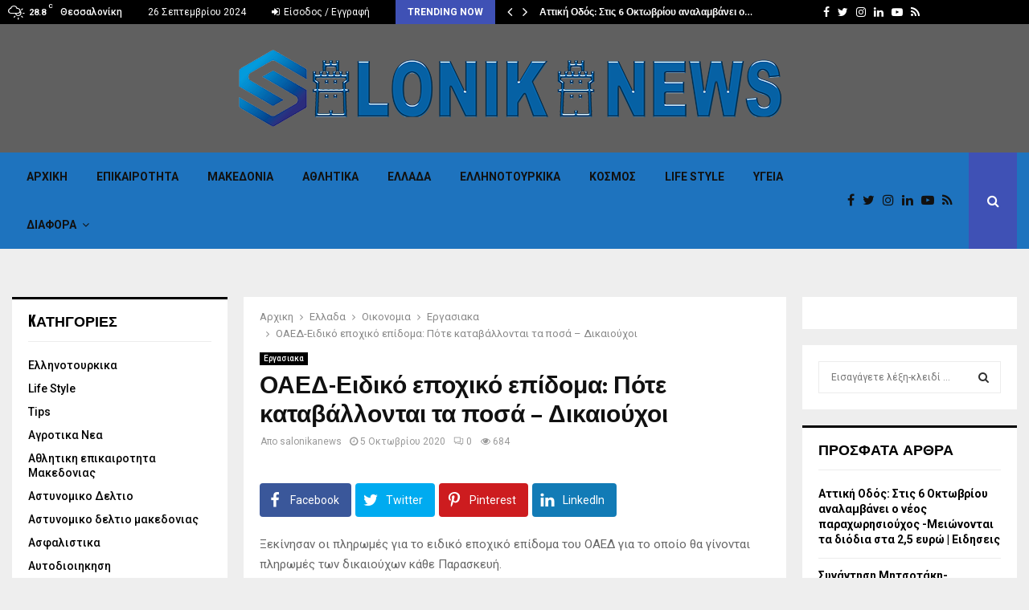

--- FILE ---
content_type: text/html; charset=UTF-8
request_url: https://salonikanews.gr/%CE%BF%CE%B1%CE%B5%CE%B4-%CE%B5%CE%B9%CE%B4%CE%B9%CE%BA%CF%8C-%CE%B5%CF%80%CE%BF%CF%87%CE%B9%CE%BA%CF%8C-%CE%B5%CF%80%CE%AF%CE%B4%CE%BF%CE%BC%CE%B1-%CF%80%CF%8C%CF%84%CE%B5-%CE%BA%CE%B1%CF%84%CE%B1/
body_size: 19585
content:
<!DOCTYPE html>
<html lang="el" prefix="og: http://ogp.me/ns#">
<head>
	<meta charset="UTF-8">
		<meta name="viewport" content="width=device-width, initial-scale=1">
		<link rel="profile" href="https://gmpg.org/xfn/11">
	<title>ΟΑΕΔ-Ειδικό εποχικό επίδομα: Πότε καταβάλλονται τα ποσά &#8211; Δικαιούχοι &#8211; SALONIKA NEWS</title>
<meta property="og:locale" content="el_GR" />
<meta property="og:type" content="article" />
<meta property="og:title" content="ΟΑΕΔ-Ειδικό εποχικό επίδομα: Πότε καταβάλλονται τα ποσά &#8211; Δικαιούχοι" />
<meta property="og:description" content="&#013; Ξεκίνησαν οι πληρωμές για το ειδικό εποχικό επίδομα του ΟΑΕΔ για το οποίο θα γίνονται πληρωμές των δικαιούχων κάθε Παρασκευή. Ειδικότερα η πληρωμή των δικαιούχων του εποχικού δικαιώματος από τον ΟΑΕΔ θα γίνεται κάθε Παρασκευή μέχρι τα μέσα Δεκεμβρίου του τρέχοντος έτους. Οι δικαιούχοι θα πρέπει να γνωρίζουν ότι" />
<meta property="og:url" content="https://salonikanews.gr/%ce%bf%ce%b1%ce%b5%ce%b4-%ce%b5%ce%b9%ce%b4%ce%b9%ce%ba%cf%8c-%ce%b5%cf%80%ce%bf%cf%87%ce%b9%ce%ba%cf%8c-%ce%b5%cf%80%ce%af%ce%b4%ce%bf%ce%bc%ce%b1-%cf%80%cf%8c%cf%84%ce%b5-%ce%ba%ce%b1%cf%84%ce%b1/" />
<meta property="og:site_name" content="SALONIKA NEWS" />
<meta property="article:section" content="Εργασιακα" />
<meta property="article:published_time" content="2020-10-05T09:58:04+03:00" />
<meta property="og:image" content="https://salonikanews.gr/wp-content/uploads/2020/10/image-1-437.jpg" />
<meta property="og:image:width" content="640" />
<meta property="og:image:height" content="401" />
<link rel='dns-prefetch' href='//fonts.googleapis.com' />
<link rel="alternate" type="application/rss+xml" title="Ροή RSS &raquo; SALONIKA NEWS" href="https://salonikanews.gr/feed/" />
<link rel="alternate" type="application/rss+xml" title="Ροή Σχολίων &raquo; SALONIKA NEWS" href="https://salonikanews.gr/comments/feed/" />
<link rel="alternate" type="application/rss+xml" title="Ροή Σχολίων ΟΑΕΔ-Ειδικό εποχικό επίδομα: Πότε καταβάλλονται τα ποσά &#8211; Δικαιούχοι &raquo; SALONIKA NEWS" href="https://salonikanews.gr/%ce%bf%ce%b1%ce%b5%ce%b4-%ce%b5%ce%b9%ce%b4%ce%b9%ce%ba%cf%8c-%ce%b5%cf%80%ce%bf%cf%87%ce%b9%ce%ba%cf%8c-%ce%b5%cf%80%ce%af%ce%b4%ce%bf%ce%bc%ce%b1-%cf%80%cf%8c%cf%84%ce%b5-%ce%ba%ce%b1%cf%84%ce%b1/feed/" />
<link rel='stylesheet' id='wp-block-library-css'  href='https://salonikanews.gr/wp-includes/css/dist/block-library/style.min.css?ver=5.5.15' type='text/css' media='all' />
<link rel='stylesheet' id='wp-block-library-theme-css'  href='https://salonikanews.gr/wp-includes/css/dist/block-library/theme.min.css?ver=5.5.15' type='text/css' media='all' />
<link rel='stylesheet' id='pencisc-css'  href='https://salonikanews.gr/wp-content/plugins/penci-framework/assets/css/single-shortcode.css?ver=5.5.15' type='text/css' media='all' />
<link rel='stylesheet' id='parent-style-css'  href='https://salonikanews.gr/wp-content/themes/pennews/style.css?ver=5.5.15' type='text/css' media='all' />
<link rel='stylesheet' id='penci-style-child-css'  href='https://salonikanews.gr/wp-content/themes/pennews-child/style.css?ver=1.0.0' type='text/css' media='all' />
<link rel='stylesheet' id='penci-font-awesome-css'  href='https://salonikanews.gr/wp-content/themes/pennews/css/font-awesome.min.css?ver=4.5.2' type='text/css' media='all' />
<link rel='stylesheet' id='penci-fonts-css'  href='//fonts.googleapis.com/css?family=Roboto%3A300%2C300italic%2C400%2C400italic%2C500%2C500italic%2C700%2C700italic%2C800%2C800italic%7CMukta+Vaani%3A300%2C300italic%2C400%2C400italic%2C500%2C500italic%2C700%2C700italic%2C800%2C800italic%7COswald%3A300%2C300italic%2C400%2C400italic%2C500%2C500italic%2C700%2C700italic%2C800%2C800italic%7CTeko%3A300%2C300italic%2C400%2C400italic%2C500%2C500italic%2C700%2C700italic%2C800%2C800italic%3A300%2C300italic%2C400%2C400italic%2C500%2C500italic%2C700%2C700italic%2C800%2C800italic%26subset%3Dcyrillic%2Ccyrillic-ext%2Cgreek%2Cgreek-ext%2Clatin-ext' type='text/css' media='all' />
<link rel='stylesheet' id='penci-style-css'  href='https://salonikanews.gr/wp-content/themes/pennews-child/style.css?ver=6.6.1' type='text/css' media='all' />
<style id='penci-style-inline-css' type='text/css'>
.penci-block-vc.style-title-13:not(.footer-widget).style-title-center .penci-block-heading {border-right: 10px solid transparent; border-left: 10px solid transparent; }.site-branding h1, .site-branding h2 {margin: 0;}.penci-schema-markup { display: none !important; }.penci-entry-media .twitter-video { max-width: none !important; margin: 0 !important; }.penci-entry-media .fb-video { margin-bottom: 0; }.penci-entry-media .post-format-meta > iframe { vertical-align: top; }.penci-single-style-6 .penci-entry-media-top.penci-video-format-dailymotion:after, .penci-single-style-6 .penci-entry-media-top.penci-video-format-facebook:after, .penci-single-style-6 .penci-entry-media-top.penci-video-format-vimeo:after, .penci-single-style-6 .penci-entry-media-top.penci-video-format-twitter:after, .penci-single-style-7 .penci-entry-media-top.penci-video-format-dailymotion:after, .penci-single-style-7 .penci-entry-media-top.penci-video-format-facebook:after, .penci-single-style-7 .penci-entry-media-top.penci-video-format-vimeo:after, .penci-single-style-7 .penci-entry-media-top.penci-video-format-twitter:after { content: none; } .penci-single-style-5 .penci-entry-media.penci-video-format-dailymotion:after, .penci-single-style-5 .penci-entry-media.penci-video-format-facebook:after, .penci-single-style-5 .penci-entry-media.penci-video-format-vimeo:after, .penci-single-style-5 .penci-entry-media.penci-video-format-twitter:after { content: none; }@media screen and (max-width: 960px) { .penci-insta-thumb ul.thumbnails.penci_col_5 li, .penci-insta-thumb ul.thumbnails.penci_col_6 li { width: 33.33% !important; } .penci-insta-thumb ul.thumbnails.penci_col_7 li, .penci-insta-thumb ul.thumbnails.penci_col_8 li, .penci-insta-thumb ul.thumbnails.penci_col_9 li, .penci-insta-thumb ul.thumbnails.penci_col_10 li { width: 25% !important; } }.site-header.header--s12 .penci-menu-toggle-wapper,.site-header.header--s12 .header__social-search { flex: 1; }.site-header.header--s5 .site-branding {  padding-right: 0;margin-right: 40px; }.penci-block_37 .penci_post-meta { padding-top: 8px; }.penci-block_37 .penci-post-excerpt + .penci_post-meta { padding-top: 0; }.penci-hide-text-votes { display: none; }.penci-usewr-review {  border-top: 1px solid #ececec; }.penci-review-score {top: 5px; position: relative; }.penci-social-counter.penci-social-counter--style-3 .penci-social__empty a, .penci-social-counter.penci-social-counter--style-4 .penci-social__empty a, .penci-social-counter.penci-social-counter--style-5 .penci-social__empty a, .penci-social-counter.penci-social-counter--style-6 .penci-social__empty a { display: flex; justify-content: center; align-items: center; }.penci-block-error { padding: 0 20px 20px; }@media screen and (min-width: 1240px){ .penci_dis_padding_bw .penci-content-main.penci-col-4:nth-child(3n+2) { padding-right: 15px; padding-left: 15px; }}.bos_searchbox_widget_class.penci-vc-column-1 #flexi_searchbox #b_searchboxInc .b_submitButton_wrapper{ padding-top: 10px; padding-bottom: 10px; }.mfp-image-holder .mfp-close, .mfp-iframe-holder .mfp-close { background: transparent; border-color: transparent; }@media screen and (min-width: 1240px){.single.two-sidebar .site-main .penci-container .widget-area-1 {width: 21.4%;}.single.two-sidebar .site-main .penci-container .widget-area-2{ width: 21.4%; }.single.two-sidebar .site-main .penci-container .penci-wide-content { width: 57.2%;max-width: 100%; }}@media screen and (min-width: 960px){.single.sidebar-left .site-main .penci-wide-content,.single.sidebar-right .site-main .penci-wide-content{width: 73%;max-width: 100%;}.single.sidebar-left .site-main .widget-area,.single.sidebar-right .site-main .widget-area{width: 27%;max-width: 100%;}}@media screen and (max-width: 1240px) and (min-width: 960px){.single.sidebar-left .site-main .penci-wide-content,.single.sidebar-right .site-main .penci-container__content,.single.two-sidebar .site-main .penci-wide-content { margin-left:0; width: 73%;}.single.two-sidebar .site-main .widget-area { width: 27%;}}@media screen and (min-width: 1430px){ .single .site-main > .penci-container, .single .site-main .penci-entry-media + .penci-container, .single .site-main .penci-entry-media .penci-container { max-width:1430px;margin-left: auto; margin-right: auto; } }
		.penci-ajax-search-results .ajax-loading:before,
		.show-search .show-search__content,
		div.bbp-template-notice, div.indicator-hint,	
		.widget select,select, pre,.wpb_text_column,
		.single .penci-content-post, .page .penci-content-post,
		.forum-archive .penci-content-post,
		.penci-block-vc,.penci-archive__content,.error404 .not-found,.ajax-loading:before{ background-color:#ffffff }
		.penci-block-vc.style-title-11:not(.footer-widget) .penci-block__title a,
		.penci-block-vc.style-title-11:not(.footer-widget) .penci-block__title span, 
		.penci-block-vc.style-title-11:not(.footer-widget) .penci-subcat-filter, 
		.penci-block-vc.style-title-11:not(.footer-widget) .penci-slider-nav{ background-color:#ffffff }.header__top, .header__bottom { background-color: #606060; }.site-header{ background-color:#1e73be; }.site-header{
			box-shadow: inset 0 -1px 0 #1e73be;
			-webkit-box-shadow: inset 0 -1px 0 #1e73be;
			-moz-box-shadow: inset 0 -1px 0 #1e73be;
		  }.site-header.header--s2:before, .site-header.header--s3:not(.header--s4):before, .site-header.header--s6:before{ background-color:#1e73be !important }.penci-header-mobile .penci-header-mobile_container{ background-color:#1e73be; }#main .widget .tagcloud a{ }#main .widget .tagcloud a:hover{}.site-footer{ background-color:#606060 ; }
</style>
<link rel='stylesheet' id='easy-social-share-buttons-subscribe-css'  href='https://salonikanews.gr/wp-content/plugins/easy-social-share-buttons3/assets/css/essb-subscribe.min.css?ver=7.0.1' type='text/css' media='all' />
<link rel='stylesheet' id='easy-social-share-buttons-css'  href='https://salonikanews.gr/wp-content/plugins/easy-social-share-buttons3/assets/css/easy-social-share-buttons.min.css?ver=7.0.1' type='text/css' media='all' />
<script type='text/javascript' src='https://salonikanews.gr/wp-includes/js/jquery/jquery.js?ver=1.12.4-wp' id='jquery-core-js'></script>
<link rel="EditURI" type="application/rsd+xml" title="RSD" href="https://salonikanews.gr/xmlrpc.php?rsd" />
<link rel="wlwmanifest" type="application/wlwmanifest+xml" href="https://salonikanews.gr/wp-includes/wlwmanifest.xml" /> 
<link rel='prev' title='Συνεχίζεται η μάχη για την κατάσβεση της πυρκαγιάς στις Βολίμες' href='https://salonikanews.gr/%cf%83%cf%85%ce%bd%ce%b5%cf%87%ce%af%ce%b6%ce%b5%cf%84%ce%b1%ce%b9-%ce%b7-%ce%bc%ce%ac%cf%87%ce%b7-%ce%b3%ce%b9%ce%b1-%cf%84%ce%b7%ce%bd-%ce%ba%ce%b1%cf%84%ce%ac%cf%83%ce%b2%ce%b5%cf%83%ce%b7-%cf%84/' />
<link rel='next' title='Συνελήφθη στην Βουλγαρία διαβόητος Έλληνας κακοποιός για σκληρό φονικό του 2001' href='https://salonikanews.gr/%cf%83%cf%85%ce%bd%ce%b5%ce%bb%ce%ae%cf%86%ce%b8%ce%b7-%cf%83%cf%84%ce%b7%ce%bd-%ce%b2%ce%bf%cf%85%ce%bb%ce%b3%ce%b1%cf%81%ce%af%ce%b1-%ce%b4%ce%b9%ce%b1%ce%b2%cf%8c%ce%b7%cf%84%ce%bf%cf%82-%ce%ad/' />
<meta name="generator" content="WordPress 5.5.15" />
<link rel="canonical" href="https://salonikanews.gr/%ce%bf%ce%b1%ce%b5%ce%b4-%ce%b5%ce%b9%ce%b4%ce%b9%ce%ba%cf%8c-%ce%b5%cf%80%ce%bf%cf%87%ce%b9%ce%ba%cf%8c-%ce%b5%cf%80%ce%af%ce%b4%ce%bf%ce%bc%ce%b1-%cf%80%cf%8c%cf%84%ce%b5-%ce%ba%ce%b1%cf%84%ce%b1/" />
<link rel='shortlink' href='https://salonikanews.gr/?p=2817' />
<link rel="alternate" type="application/json+oembed" href="https://salonikanews.gr/wp-json/oembed/1.0/embed?url=https%3A%2F%2Fsalonikanews.gr%2F%25ce%25bf%25ce%25b1%25ce%25b5%25ce%25b4-%25ce%25b5%25ce%25b9%25ce%25b4%25ce%25b9%25ce%25ba%25cf%258c-%25ce%25b5%25cf%2580%25ce%25bf%25cf%2587%25ce%25b9%25ce%25ba%25cf%258c-%25ce%25b5%25cf%2580%25ce%25af%25ce%25b4%25ce%25bf%25ce%25bc%25ce%25b1-%25cf%2580%25cf%258c%25cf%2584%25ce%25b5-%25ce%25ba%25ce%25b1%25cf%2584%25ce%25b1%2F" />
<link rel="alternate" type="text/xml+oembed" href="https://salonikanews.gr/wp-json/oembed/1.0/embed?url=https%3A%2F%2Fsalonikanews.gr%2F%25ce%25bf%25ce%25b1%25ce%25b5%25ce%25b4-%25ce%25b5%25ce%25b9%25ce%25b4%25ce%25b9%25ce%25ba%25cf%258c-%25ce%25b5%25cf%2580%25ce%25bf%25cf%2587%25ce%25b9%25ce%25ba%25cf%258c-%25ce%25b5%25cf%2580%25ce%25af%25ce%25b4%25ce%25bf%25ce%25bc%25ce%25b1-%25cf%2580%25cf%258c%25cf%2584%25ce%25b5-%25ce%25ba%25ce%25b1%25cf%2584%25ce%25b1%2F&#038;format=xml" />
<script>
var portfolioDataJs = portfolioDataJs || [];
var penciBlocksArray=[];
var PENCILOCALCACHE = {};
		(function () {
				"use strict";
		
				PENCILOCALCACHE = {
					data: {},
					remove: function ( ajaxFilterItem ) {
						delete PENCILOCALCACHE.data[ajaxFilterItem];
					},
					exist: function ( ajaxFilterItem ) {
						return PENCILOCALCACHE.data.hasOwnProperty( ajaxFilterItem ) && PENCILOCALCACHE.data[ajaxFilterItem] !== null;
					},
					get: function ( ajaxFilterItem ) {
						return PENCILOCALCACHE.data[ajaxFilterItem];
					},
					set: function ( ajaxFilterItem, cachedData ) {
						PENCILOCALCACHE.remove( ajaxFilterItem );
						PENCILOCALCACHE.data[ajaxFilterItem] = cachedData;
					}
				};
			}
		)();function penciBlock() {
		    this.atts_json = '';
		    this.content = '';
		}</script>
<link rel="pingback" href="https://salonikanews.gr/xmlrpc.php"><script type="application/ld+json">{
    "@context": "http:\/\/schema.org\/",
    "@type": "organization",
    "@id": "#organization",
    "logo": {
        "@type": "ImageObject",
        "url": "https:\/\/salonikanews.gr\/wp-content\/uploads\/2020\/09\/SALONIKANEWS-logo.png"
    },
    "url": "https:\/\/salonikanews.gr\/",
    "name": "SALONIKA NEWS",
    "description": "THESSALOKIKI NEWS, \u03a4\u0391 \u039d\u0395\u0391 \u03a4\u0397\u03a3 \u0398\u0395\u03a3\u03a3\u0391\u039b\u039f\u039d\u0399\u039a\u0397\u03a3, THESSALONIKI TORA"
}</script><script type="application/ld+json">{
    "@context": "http:\/\/schema.org\/",
    "@type": "WebSite",
    "name": "SALONIKA NEWS",
    "alternateName": "THESSALOKIKI NEWS, \u03a4\u0391 \u039d\u0395\u0391 \u03a4\u0397\u03a3 \u0398\u0395\u03a3\u03a3\u0391\u039b\u039f\u039d\u0399\u039a\u0397\u03a3, THESSALONIKI TORA",
    "url": "https:\/\/salonikanews.gr\/"
}</script><script type="application/ld+json">{
    "@context": "http:\/\/schema.org\/",
    "@type": "WPSideBar",
    "name": "Sidebar Right",
    "alternateName": "Add widgets here to display them on blog and single",
    "url": "https:\/\/salonikanews.gr\/%CE%BF%CE%B1%CE%B5%CE%B4-%CE%B5%CE%B9%CE%B4%CE%B9%CE%BA%CF%8C-%CE%B5%CF%80%CE%BF%CF%87%CE%B9%CE%BA%CF%8C-%CE%B5%CF%80%CE%AF%CE%B4%CE%BF%CE%BC%CE%B1-%CF%80%CF%8C%CF%84%CE%B5-%CE%BA%CE%B1%CF%84%CE%B1"
}</script><script type="application/ld+json">{
    "@context": "http:\/\/schema.org\/",
    "@type": "WPSideBar",
    "name": "Sidebar Left",
    "alternateName": "Add widgets here to display them on page",
    "url": "https:\/\/salonikanews.gr\/%CE%BF%CE%B1%CE%B5%CE%B4-%CE%B5%CE%B9%CE%B4%CE%B9%CE%BA%CF%8C-%CE%B5%CF%80%CE%BF%CF%87%CE%B9%CE%BA%CF%8C-%CE%B5%CF%80%CE%AF%CE%B4%CE%BF%CE%BC%CE%B1-%CF%80%CF%8C%CF%84%CE%B5-%CE%BA%CE%B1%CF%84%CE%B1"
}</script><script type="application/ld+json">{
    "@context": "http:\/\/schema.org\/",
    "@type": "BlogPosting",
    "headline": "\u039f\u0391\u0395\u0394-\u0395\u03b9\u03b4\u03b9\u03ba\u03cc \u03b5\u03c0\u03bf\u03c7\u03b9\u03ba\u03cc \u03b5\u03c0\u03af\u03b4\u03bf\u03bc\u03b1: \u03a0\u03cc\u03c4\u03b5 \u03ba\u03b1\u03c4\u03b1\u03b2\u03ac\u03bb\u03bb\u03bf\u03bd\u03c4\u03b1\u03b9 \u03c4\u03b1 \u03c0\u03bf\u03c3\u03ac - \u0394\u03b9\u03ba\u03b1\u03b9\u03bf\u03cd\u03c7\u03bf\u03b9",
    "description": "&#13; \u039e\u03b5\u03ba\u03af\u03bd\u03b7\u03c3\u03b1\u03bd \u03bf\u03b9 \u03c0\u03bb\u03b7\u03c1\u03c9\u03bc\u03ad\u03c2 \u03b3\u03b9\u03b1 \u03c4\u03bf \u03b5\u03b9\u03b4\u03b9\u03ba\u03cc \u03b5\u03c0\u03bf\u03c7\u03b9\u03ba\u03cc \u03b5\u03c0\u03af\u03b4\u03bf\u03bc\u03b1 \u03c4\u03bf\u03c5 \u039f\u0391\u0395\u0394 \u03b3\u03b9\u03b1 \u03c4\u03bf \u03bf\u03c0\u03bf\u03af\u03bf \u03b8\u03b1 \u03b3\u03af\u03bd\u03bf\u03bd\u03c4\u03b1\u03b9 \u03c0\u03bb\u03b7\u03c1\u03c9\u03bc\u03ad\u03c2 \u03c4\u03c9\u03bd \u03b4\u03b9\u03ba\u03b1\u03b9\u03bf\u03cd\u03c7\u03c9\u03bd \u03ba\u03ac\u03b8\u03b5 \u03a0\u03b1\u03c1\u03b1\u03c3\u03ba\u03b5\u03c5\u03ae. \u0395\u03b9\u03b4\u03b9\u03ba\u03cc\u03c4\u03b5\u03c1\u03b1 \u03b7 \u03c0\u03bb\u03b7\u03c1\u03c9\u03bc\u03ae \u03c4\u03c9\u03bd \u03b4\u03b9\u03ba\u03b1\u03b9\u03bf\u03cd\u03c7\u03c9\u03bd \u03c4\u03bf\u03c5 \u03b5\u03c0\u03bf\u03c7\u03b9\u03ba\u03bf\u03cd \u03b4\u03b9\u03ba\u03b1\u03b9\u03ce\u03bc\u03b1\u03c4\u03bf\u03c2 \u03b1\u03c0\u03cc \u03c4\u03bf\u03bd \u039f\u0391\u0395\u0394 \u03b8\u03b1 \u03b3\u03af\u03bd\u03b5\u03c4\u03b1\u03b9 \u03ba\u03ac\u03b8\u03b5 \u03a0\u03b1\u03c1\u03b1\u03c3\u03ba\u03b5\u03c5\u03ae \u03bc\u03ad\u03c7\u03c1\u03b9 \u03c4\u03b1 \u03bc\u03ad\u03c3\u03b1 \u0394\u03b5\u03ba\u03b5\u03bc\u03b2\u03c1\u03af\u03bf\u03c5 \u03c4\u03bf\u03c5 \u03c4\u03c1\u03ad\u03c7\u03bf\u03bd\u03c4\u03bf\u03c2 \u03ad\u03c4\u03bf\u03c5\u03c2. \u039f\u03b9 \u03b4\u03b9\u03ba\u03b1\u03b9\u03bf\u03cd\u03c7\u03bf\u03b9 \u03b8\u03b1 \u03c0\u03c1\u03ad\u03c0\u03b5\u03b9 \u03bd\u03b1 \u03b3\u03bd\u03c9\u03c1\u03af\u03b6\u03bf\u03c5\u03bd \u03cc\u03c4\u03b9...",
    "datePublished": "2020-10-05",
    "datemodified": "2020-10-05",
    "mainEntityOfPage": "https:\/\/salonikanews.gr\/%ce%bf%ce%b1%ce%b5%ce%b4-%ce%b5%ce%b9%ce%b4%ce%b9%ce%ba%cf%8c-%ce%b5%cf%80%ce%bf%cf%87%ce%b9%ce%ba%cf%8c-%ce%b5%cf%80%ce%af%ce%b4%ce%bf%ce%bc%ce%b1-%cf%80%cf%8c%cf%84%ce%b5-%ce%ba%ce%b1%cf%84%ce%b1\/",
    "image": {
        "@type": "ImageObject",
        "url": "https:\/\/salonikanews.gr\/wp-content\/uploads\/2020\/10\/image-1-437.jpg",
        "width": 640,
        "height": 401
    },
    "publisher": {
        "@type": "Organization",
        "name": "SALONIKA NEWS",
        "logo": {
            "@type": "ImageObject",
            "url": "https:\/\/salonikanews.gr\/wp-content\/uploads\/2020\/09\/SALONIKANEWS-logo.png"
        }
    },
    "author": {
        "@type": "Person",
        "@id": "#person-salonikanews",
        "name": "salonikanews"
    }
}</script><meta property="fb:app_id" content="348280475330978"><style type="text/css">.recentcomments a{display:inline !important;padding:0 !important;margin:0 !important;}</style><meta name="generator" content="Powered by WPBakery Page Builder - drag and drop page builder for WordPress."/>
<link rel="icon" href="https://salonikanews.gr/wp-content/uploads/2020/09/favicon-150x150.png" sizes="32x32" />
<link rel="icon" href="https://salonikanews.gr/wp-content/uploads/2020/09/favicon-280x280.png" sizes="192x192" />
<link rel="apple-touch-icon" href="https://salonikanews.gr/wp-content/uploads/2020/09/favicon-280x280.png" />
<meta name="msapplication-TileImage" content="https://salonikanews.gr/wp-content/uploads/2020/09/favicon-280x280.png" />
<noscript><style> .wpb_animate_when_almost_visible { opacity: 1; }</style></noscript>	<style>
		a.custom-button.pencisc-button {
			background: transparent;
			color: #D3347B;
			border: 2px solid #D3347B;
			line-height: 36px;
			padding: 0 20px;
			font-size: 14px;
			font-weight: bold;
		}
		a.custom-button.pencisc-button:hover {
			background: #D3347B;
			color: #fff;
			border: 2px solid #D3347B;
		}
		a.custom-button.pencisc-button.pencisc-small {
			line-height: 28px;
			font-size: 12px;
		}
		a.custom-button.pencisc-button.pencisc-large {
			line-height: 46px;
			font-size: 18px;
		}
	</style>
</head>

<body data-rsssl=1 class="post-template-default single single-post postid-2817 single-format-standard wp-custom-logo header-sticky penci_enable_ajaxsearch penci_sticky_content_sidebar two-sidebar penci-single-style-9 wpb-js-composer js-comp-ver-6.4.1 vc_responsive">

<div id="page" class="site">
	<div class="penci-topbar clearfix style-3">
	<div class="penci-topbar_container topbar-width-default">

					<div class="penci-topbar__left">
						<div class="topbar_item topbar_weather">
			<i class="penci-weather-icons wi wi-day-cloudy-high"></i>
			<div class="penci-weather-now">
				<span class="penci-weather-degrees">28.8</span>
				<span class="penci-weather-unit">C</span>
			</div>
			<div class="penci-weather-location">
				<div class="penci-weather-city">Θεσσαλονίκη</div>
			</div>
		</div>
		<div class="topbar_item topbar_date">
	26 Σεπτεμβρίου 2024</div>
<div class="topbar_item topbar__menu topbar__logout_login"><ul class="topbar__login">
			<li class="menu-item login login-popup"><a href="#login-form"><i class="fa fa-sign-in"></i> Είσοδος / Εγγραφή</a></li>
		</ul></div>			<div id="penci-popup-login" class="penci-popup-login-register penci-popup-login">
			<div class="penci-login-container">
				<h4 class="title">Login</h4>
				<div class="penci-login">
					
		<form name="loginform" id="loginform" action="https://salonikanews.gr/wp-login.php" method="post">
			
			<p class="login-username">
				<label for="penci_login">Username or email</label>
				<input type="text" name="log" id="penci_login" class="input" value="" size="20" />
			</p>
			<p class="login-password">
				<label for="penci_pass">Password</label>
				<input type="password" name="pwd" id="penci_pass" class="input" value="" size="20" />
			</p>
			
			<p class="login-remember"><label><input name="rememberme" type="checkbox" id="rememberme" value="forever" /> Κρατήστε με συνδεδεμένο μέχρι να αποσυνδεθώ</label></p>
			<p class="login-submit">
				<input type="submit" name="wp-submit" id="wp-submit" class="button button-primary" value="Συνδεθείτε στο λογαριασμό σας" />
				<input type="hidden" name="redirect_to" value="https://salonikanews.gr" />
			</p>
			
		</form>					<a class="penci-lostpassword" href="https://salonikanews.gr/wp-login.php?action=lostpassword">Ξεχάσατε τον κωδικό σας;</a>
				</div>
								<a class="close-popup form" href="#">X</a>
				<div class="penci-loader-effect penci-loading-animation-9"> <div class="penci-loading-circle"> <div class="penci-loading-circle1 penci-loading-circle-inner"></div> <div class="penci-loading-circle2 penci-loading-circle-inner"></div> <div class="penci-loading-circle3 penci-loading-circle-inner"></div> <div class="penci-loading-circle4 penci-loading-circle-inner"></div> <div class="penci-loading-circle5 penci-loading-circle-inner"></div> <div class="penci-loading-circle6 penci-loading-circle-inner"></div> <div class="penci-loading-circle7 penci-loading-circle-inner"></div> <div class="penci-loading-circle8 penci-loading-circle-inner"></div> <div class="penci-loading-circle9 penci-loading-circle-inner"></div> <div class="penci-loading-circle10 penci-loading-circle-inner"></div> <div class="penci-loading-circle11 penci-loading-circle-inner"></div> <div class="penci-loading-circle12 penci-loading-circle-inner"></div> </div> </div>			</div>
		</div>
		<div id="penci-popup-register" class="penci-popup-login-register penci-popup-register">
			<div class="penci-login-container">
				<h4 class="title">Register</h4>
				<div class="penci-login">
					<form name="form" id="registration" action="https://salonikanews.gr/wp-login.php?action=register" method="post" novalidate="novalidate">
						<input type="hidden" name="_wpnonce" value="4359cf0b5a">
						<div class="first-last">
							<div class="register-input">
								<input class="penci_first_name" name="penci_first_name" type="text" placeholder="Ονομα"/>
							</div>
							<div class="register-input">
								<input class="penci_last_name" name="penci_last_name" type="text" placeholder="Επίθετο"/>
							</div>
						</div>
						<div class="register-input">
							<input class="penci_user_name" name="penci_user_name" type="text" placeholder="Όνομα χρήστη"/>
						</div>
						<div class="register-input">
							<input class="penci_user_email" name="penci_user_email" type="email" placeholder="Διεύθυνση ηλεκτρονικού ταχυδρομείου"/>
						</div>
						<div class="register-input">
							<input class="penci_user_pass" name="penci_user_pass" type="password" placeholder="Κωδικός πρόσβασης"/>
						</div>
						<div class="register-input">
							<input class="penci_user_pass_confirm" name="penci_user_pass_confirm" type="password" placeholder="Επιβεβαίωση Κωδικού"/>
						</div>
												<div class="register-input">
							<input type="submit" name="penci_submit" class="button" value="Sign up new account"/>
						</div>
						<div class="register-input login login-popup">
							Have an account?<a href="#login">Login here</a>
						</div>
						<a class="close-popup form" href="#">X</a>
					</form>
				</div>
				<div class="penci-loader-effect penci-loading-animation-9"> <div class="penci-loading-circle"> <div class="penci-loading-circle1 penci-loading-circle-inner"></div> <div class="penci-loading-circle2 penci-loading-circle-inner"></div> <div class="penci-loading-circle3 penci-loading-circle-inner"></div> <div class="penci-loading-circle4 penci-loading-circle-inner"></div> <div class="penci-loading-circle5 penci-loading-circle-inner"></div> <div class="penci-loading-circle6 penci-loading-circle-inner"></div> <div class="penci-loading-circle7 penci-loading-circle-inner"></div> <div class="penci-loading-circle8 penci-loading-circle-inner"></div> <div class="penci-loading-circle9 penci-loading-circle-inner"></div> <div class="penci-loading-circle10 penci-loading-circle-inner"></div> <div class="penci-loading-circle11 penci-loading-circle-inner"></div> <div class="penci-loading-circle12 penci-loading-circle-inner"></div> </div> </div>			</div>
		</div>
	<div class="topbar_item topbar__trending penci-block-vc"><span class="headline-title">Trending now</span>	<span class="penci-trending-nav ">
		<a class="penci-slider-prev" href="#"><i class="fa fa-angle-left"></i></a>
		<a class="penci-slider-next" href="#"><i class="fa fa-angle-right"></i></a>
	</span>
<div class="penci-owl-carousel-slider" data-items="1" data-auto="0" data-autotime="4000" data-speed="400" data-loop="0" data-dots="0" data-nav="0" data-autowidth="0" data-vertical="1"><h3 class="penci__post-title entry-title"><a href="https://salonikanews.gr/%ce%b1%cf%84%cf%84%ce%b9%ce%ba%ce%ae-%ce%bf%ce%b4%cf%8c%cf%82-%cf%83%cf%84%ce%b9%cf%82-6-%ce%bf%ce%ba%cf%84%cf%89%ce%b2%cf%81%ce%af%ce%bf%cf%85-%ce%b1%ce%bd%ce%b1%ce%bb%ce%b1%ce%bc%ce%b2%ce%ac%ce%bd/">Αττική Οδός: Στις 6 Οκτωβρίου αναλαμβάνει ο&hellip;</a></h3><h3 class="penci__post-title entry-title"><a href="https://salonikanews.gr/%cf%83%cf%85%ce%bd%ce%ac%ce%bd%cf%84%ce%b7%cf%83%ce%b7-%ce%bc%ce%b7%cf%84%cf%83%ce%bf%cf%84%ce%ac%ce%ba%ce%b7-%ce%b5%cf%81%ce%bd%cf%84%ce%bf%ce%b3%ce%ac%ce%bd-%ce%bf%ce%b9-%ce%b8%ce%b1%ce%bb%ce%ac/">Συνάντηση Μητσοτάκη-Ερντογάν: Οι θαλάσσιες ζώνες, το Κυπριακό&hellip;</a></h3><h3 class="penci__post-title entry-title"><a href="https://salonikanews.gr/3-%ce%b5%cf%8d%ce%ba%ce%bf%ce%bb%ce%b5%cf%82-%cf%83%cf%85%ce%bd%cf%84%ce%b1%ce%b3%ce%ad%cf%82-%ce%b3%ce%b9%ce%b1-%ce%ba%ce%ad%ce%b9%ce%ba-%ce%bc%cf%8c%ce%bd%ce%bf-%ce%bc%ce%b5-%cf%84%cf%81%ce%af%ce%b1/">3 εύκολες συνταγές για κέικ μόνο με&hellip;</a></h3><h3 class="penci__post-title entry-title"><a href="https://salonikanews.gr/%ce%b7-%ce%b5%cf%80%ce%b9%ce%bc%ce%bf%ce%bd%ce%ae-%ce%bc%ce%b7%cf%84%cf%83%ce%bf%cf%84%ce%ac%ce%ba%ce%b7-%cf%83%cf%84%ce%b7-%cf%83%cf%87%ce%ad%cf%83%ce%b7-%ce%bc%ce%b5-%ce%bd%ce%b5%cf%84%ce%b1/">«Η επιμονή Μητσοτάκη στη σχέση με Νετανιάχου&hellip;</a></h3><h3 class="penci__post-title entry-title"><a href="https://salonikanews.gr/%cf%84%ce%bf-%ce%b4%ce%b7%ce%bc%cf%8c%cf%83%ce%b9%ce%bf-%ce%b8%ce%b1-%ce%b1%cf%80%ce%b1%ce%bd%cf%84%ce%ac-%cf%85%cf%80%ce%bf%cf%87%cf%81%ce%b5%cf%89%cf%84%ce%b9%ce%ba%ce%ac-%cf%83%cf%84%ce%bf%cf%85/">Το Δημόσιο θα απαντά υποχρεωτικά στους πολίτες</a></h3><h3 class="penci__post-title entry-title"><a href="https://salonikanews.gr/%ce%ad%ce%bd%ce%b1%cf%82-%cf%80%ce%b1%cf%80%ce%ac%cf%82-%ce%b1%cf%81%ce%b9%cf%83%cf%84%ce%bf%cf%8d%cf%87%ce%bf%cf%82-%cf%83%cf%84%ce%b9%cf%82-%cf%80%ce%b1%ce%bd%ce%b5%ce%bb%ce%bb%ce%ae%ce%bd%ce%b9/">Ένας παπάς αριστούχος στις Πανελλήνιες εξετάσεις! –&hellip;</a></h3><h3 class="penci__post-title entry-title"><a href="https://salonikanews.gr/%ce%b7-%ce%bf%cf%83%ce%b9%ce%b1%ce%ba%ce%ae-%ce%ba%ce%bf%ce%af%ce%bc%ce%b7%cf%83%ce%b7-%cf%84%ce%bf%cf%85-%cf%80%ce%b1%cf%80%ce%b1-%cf%84%cf%8d%cf%87%cf%89%ce%bd%ce%b1-%cf%84%ce%bf%cf%85-%cf%81-2/">Η οσιακή κοίμηση του παπα Τύχωνα του&hellip;</a></h3><h3 class="penci__post-title entry-title"><a href="https://salonikanews.gr/%ce%bc%ce%b7%cf%84%cf%83%ce%bf%cf%84%ce%ac%ce%ba%ce%b7%cf%82-%cf%83%cf%85%ce%bd%ce%ac%ce%bd%cf%84%ce%b7%cf%83%ce%b7-%ce%bc%ce%b5-%cf%84%ce%bf%ce%bd-%cf%80%cf%81%ce%af%ce%b3%ce%ba%ce%b9%cf%80%ce%b1/">Μητσοτάκης: Συνάντηση με τον πρίγκιπα διάδοχο του&hellip;</a></h3><h3 class="penci__post-title entry-title"><a href="https://salonikanews.gr/%ce%b3%ce%b9%ce%b1-%ce%bd%ce%b1-%cf%83%ce%b7%ce%ba%cf%8e%cf%83%ce%b5%ce%b9-%cf%87%ce%ad%cf%81%ce%b9-%ce%af%cf%83%cf%89%cf%82-%cf%84%ce%bf%ce%bd-%ce%ad%cf%80%ce%bd%ce%b9%ce%b3%ce%b5-%ce%b7/">«Για να σηκώσει χέρι, ίσως τον έπνιγε&hellip;</a></h3><h3 class="penci__post-title entry-title"><a href="https://salonikanews.gr/%ce%b1%ce%bd%cf%84%ce%b9%ce%b4%ce%ae%ce%bc%ce%b1%cf%81%cf%87%ce%bf%cf%82-%cf%86%ce%bb%cf%8e%cf%81%ce%b9%ce%bd%ce%b1%cf%82-%ce%bf-%ce%bd%ce%b5%ce%ba%cf%81%cf%8c%cf%82-%ce%bf%ce%b4%ce%b7%ce%b3%cf%8c/">Αντιδήμαρχος Φλώρινας ο νεκρός οδηγός του τροχαίου&hellip;</a></h3></div></div>			</div>
			<div class="penci-topbar__right">
				<div class="topbar_item topbar__social-media">
	<a class="social-media-item socail_media__facebook" target="_blank" href="https://www.facebook.com/Salonikanews.gr/" title="Facebook" rel="noopener"><span class="socail-media-item__content"><i class="fa fa-facebook"></i><span class="social_title screen-reader-text">Facebook</span></span></a><a class="social-media-item socail_media__twitter" target="_blank" href="https://twitter.com/tedpap22731" title="Twitter" rel="noopener"><span class="socail-media-item__content"><i class="fa fa-twitter"></i><span class="social_title screen-reader-text">Twitter</span></span></a><a class="social-media-item socail_media__instagram" target="_blank" href="https://www.instagram.com/theodoros.pap/?fbclid=IwAR23UfEF59nG_Gyi3Atcr43T5q-5v8lRwamPT7mi_E0PTKWCSKbGjrr4sZA" title="Instagram" rel="noopener"><span class="socail-media-item__content"><i class="fa fa-instagram"></i><span class="social_title screen-reader-text">Instagram</span></span></a><a class="social-media-item socail_media__linkedin" target="_blank" href="https://www.linkedin.com/in/theodoros-papadopoulos-4883878b/?fbclid=IwAR2zFRhxajdGkyIQaBMAXLjUcHXhTlWioscnob-PT21-HYExbHvRg3qv1Eg" title="Linkedin" rel="noopener"><span class="socail-media-item__content"><i class="fa fa-linkedin"></i><span class="social_title screen-reader-text">Linkedin</span></span></a><a class="social-media-item socail_media__youtube" target="_blank" href="https://www.youtube.com/channel/UCOE1OF_Gxj2w0JoJfUEoLww/videos" title="Youtube" rel="noopener"><span class="socail-media-item__content"><i class="fa fa-youtube-play"></i><span class="social_title screen-reader-text">Youtube</span></span></a><a class="social-media-item socail_media__rss" target="_blank" href="#" title="Rss" rel="noopener"><span class="socail-media-item__content"><i class="fa fa-rss"></i><span class="social_title screen-reader-text">Rss</span></span></a></div>


			</div>
			</div>
</div>
<div class="site-header-wrapper"><div class="header__top header--s3 customizer-width">
	<div class="penci-container-fluid">
		
<div class="site-branding">
	
		<h2><a href="https://salonikanews.gr/" class="custom-logo-link" rel="home"><img width="700" height="100" src="https://salonikanews.gr/wp-content/uploads/2020/09/SALONIKANEWS-logo.png" class="custom-logo" alt="SALONIKA NEWS" loading="lazy" srcset="https://salonikanews.gr/wp-content/uploads/2020/09/SALONIKANEWS-logo.png 700w, https://salonikanews.gr/wp-content/uploads/2020/09/SALONIKANEWS-logo-300x43.png 300w, https://salonikanews.gr/wp-content/uploads/2020/09/SALONIKANEWS-logo-585x84.png 585w" sizes="(max-width: 700px) 100vw, 700px" /></a></h2>
				</div><!-- .site-branding -->
	</div>
</div>
	<header id="masthead" class="site-header site-header__main header--s3" data-height="80" itemscope="itemscope" itemtype="http://schema.org/WPHeader">
	<div class="penci-container-fluid header-content__container">
		<nav id="site-navigation" class="main-navigation pencimn-slide_down" itemscope itemtype="http://schema.org/SiteNavigationElement">
	<ul id="menu-primary" class="menu"><li id="menu-item-108" class="menu-item menu-item-type-custom menu-item-object-custom menu-item-home menu-item-108"><a href="https://salonikanews.gr/" itemprop="url">Αρχικη</a></li>
<li id="menu-item-61" class="menu-item menu-item-type-taxonomy menu-item-object-category menu-item-61"><a href="https://salonikanews.gr/category/%ce%b5%cf%80%ce%b9%ce%ba%ce%b1%ce%b9%cf%81%ce%bf%cf%84%ce%b7%cf%84%ce%b1/" itemprop="url">Επικαιροτητα</a></li>
<li id="menu-item-898" class="menu-item menu-item-type-taxonomy menu-item-object-category menu-item-898"><a href="https://salonikanews.gr/category/%ce%b5%cf%80%ce%b9%ce%ba%ce%b1%ce%b9%cf%81%ce%bf%cf%84%ce%b7%cf%84%ce%b1/%ce%bc%ce%b1%ce%ba%ce%b5%ce%b4%ce%bf%ce%bd%ce%b9%ce%b1/" itemprop="url">Μακεδονια</a></li>
<li id="menu-item-656" class="menu-item menu-item-type-taxonomy menu-item-object-category menu-item-656"><a href="https://salonikanews.gr/category/%ce%b5%cf%80%ce%b9%ce%ba%ce%b1%ce%b9%cf%81%ce%bf%cf%84%ce%b7%cf%84%ce%b1/%ce%bc%ce%b1%ce%ba%ce%b5%ce%b4%ce%bf%ce%bd%ce%b9%ce%b1/%ce%b8%ce%b5%cf%83%cf%83%ce%b1%ce%bb%ce%bf%ce%bd%ce%b9%ce%ba%ce%b7/%ce%b1%ce%b8%ce%bb%ce%b7%cf%84%ce%b9%ce%ba%ce%b7-%ce%b5%cf%80%ce%b9%ce%ba%ce%b1%ce%b9%cf%81%ce%bf%cf%84%ce%b7%cf%84%ce%b1/" itemprop="url">Αθλητικα</a></li>
<li id="menu-item-57" class="menu-item menu-item-type-taxonomy menu-item-object-category current-post-ancestor menu-item-57"><a href="https://salonikanews.gr/category/ellada/" itemprop="url">Ελλαδα</a></li>
<li id="menu-item-59" class="menu-item menu-item-type-taxonomy menu-item-object-category menu-item-59"><a href="https://salonikanews.gr/category/e%ce%bb%ce%bb%ce%b7%ce%bd%ce%bf%cf%84%ce%bf%cf%85%cf%81%ce%ba%ce%b9%ce%b1/" itemprop="url">Eλληνοτουρκικα</a></li>
<li id="menu-item-52" class="menu-item menu-item-type-taxonomy menu-item-object-category menu-item-52"><a href="https://salonikanews.gr/category/kosmos/" itemprop="url">Κόσμος</a></li>
<li id="menu-item-58" class="menu-item menu-item-type-taxonomy menu-item-object-category menu-item-58"><a href="https://salonikanews.gr/category/life-style/" itemprop="url">Life Style</a></li>
<li id="menu-item-55" class="menu-item menu-item-type-taxonomy menu-item-object-category menu-item-55"><a href="https://salonikanews.gr/category/%ce%b7-%cf%85%ce%b3%ce%b5%ce%b9%ce%b1-%ce%bc%ce%b1%cf%82/ygeia/" itemprop="url">Υγεια</a></li>
<li id="menu-item-109" class="menu-item menu-item-type-taxonomy menu-item-object-category menu-item-has-children menu-item-109"><a href="https://salonikanews.gr/category/diafora/" itemprop="url">Διαφορα</a>
<ul class="sub-menu">
	<li id="menu-item-62" class="menu-item menu-item-type-taxonomy menu-item-object-category menu-item-62"><a href="https://salonikanews.gr/category/agrotikanea/" itemprop="url">Αγροτικα Νεα</a></li>
	<li id="menu-item-53" class="menu-item menu-item-type-taxonomy menu-item-object-category current-post-ancestor current-menu-parent current-post-parent menu-item-53"><a href="https://salonikanews.gr/category/ellada/oikonomika/%ce%b5%cf%81%ce%b3%ce%b1%cf%83%ce%b9%ce%b1%ce%ba%ce%b1/" itemprop="url">Εργασιακα</a></li>
	<li id="menu-item-60" class="menu-item menu-item-type-taxonomy menu-item-object-category menu-item-60"><a href="https://salonikanews.gr/category/syntages/" itemprop="url">Συνταγες</a></li>
	<li id="menu-item-54" class="menu-item menu-item-type-taxonomy menu-item-object-category menu-item-54"><a href="https://salonikanews.gr/category/orthodoxia/" itemprop="url">Ορθοδοξια</a></li>
</ul>
</li>
</ul>
</nav><!-- #site-navigation -->
		<div class="header__social-search">
				<div class="header__search" id="top-search">
			<a class="search-click"><i class="fa fa-search"></i></a>
			<div class="show-search">
	<div class="show-search__content">
		<form method="get" class="search-form" action="https://salonikanews.gr/">
			<label>
				<span class="screen-reader-text">Search for:</span>

								<input id="penci-header-search" type="search" class="search-field" placeholder="Εισαγάγετε λέξη-κλειδί ..." value="" name="s" autocomplete="off">
			</label>
			<button type="submit" class="search-submit">
				<i class="fa fa-search"></i>
				<span class="screen-reader-text">Search</span>
			</button>
		</form>
		<div class="penci-ajax-search-results">
			<div id="penci-ajax-search-results-wrapper" class="penci-ajax-search-results-wrapper"></div>
		</div>
	</div>
</div>		</div>
	
			<div class="header__social-media">
			<div class="header__content-social-media">

			<a class="social-media-item socail_media__facebook" target="_blank" href="https://www.facebook.com/Salonikanews.gr/" title="Facebook" rel="noopener"><span class="socail-media-item__content"><i class="fa fa-facebook"></i><span class="social_title screen-reader-text">Facebook</span></span></a><a class="social-media-item socail_media__twitter" target="_blank" href="https://twitter.com/tedpap22731" title="Twitter" rel="noopener"><span class="socail-media-item__content"><i class="fa fa-twitter"></i><span class="social_title screen-reader-text">Twitter</span></span></a><a class="social-media-item socail_media__instagram" target="_blank" href="https://www.instagram.com/theodoros.pap/?fbclid=IwAR23UfEF59nG_Gyi3Atcr43T5q-5v8lRwamPT7mi_E0PTKWCSKbGjrr4sZA" title="Instagram" rel="noopener"><span class="socail-media-item__content"><i class="fa fa-instagram"></i><span class="social_title screen-reader-text">Instagram</span></span></a><a class="social-media-item socail_media__linkedin" target="_blank" href="https://www.linkedin.com/in/theodoros-papadopoulos-4883878b/?fbclid=IwAR2zFRhxajdGkyIQaBMAXLjUcHXhTlWioscnob-PT21-HYExbHvRg3qv1Eg" title="Linkedin" rel="noopener"><span class="socail-media-item__content"><i class="fa fa-linkedin"></i><span class="social_title screen-reader-text">Linkedin</span></span></a><a class="social-media-item socail_media__youtube" target="_blank" href="https://www.youtube.com/channel/UCOE1OF_Gxj2w0JoJfUEoLww/videos" title="Youtube" rel="noopener"><span class="socail-media-item__content"><i class="fa fa-youtube-play"></i><span class="social_title screen-reader-text">Youtube</span></span></a><a class="social-media-item socail_media__rss" target="_blank" href="#" title="Rss" rel="noopener"><span class="socail-media-item__content"><i class="fa fa-rss"></i><span class="social_title screen-reader-text">Rss</span></span></a>						</div>
		</div>
	
</div>

	</div>
</header><!-- #masthead -->
</div><div class="penci-header-mobile" >
	<div class="penci-header-mobile_container">
        <button class="menu-toggle navbar-toggle" aria-expanded="false"><span class="screen-reader-text">Primary Menu</span><i class="fa fa-bars"></i></button>
										<div class="site-branding"> <a href="https://salonikanews.gr/" class="custom-logo-link logo_header_mobile"><img src="https://salonikanews.gr/wp-content/uploads/2020/09/SALONIKANEWS-logo.png" alt="SALONIKA NEWS"/></a></div>
								<div class="header__search-mobile header__search" id="top-search-mobile">
				<a class="search-click"><i class="fa fa-search"></i></a>
				<div class="show-search">
					<div class="show-search__content">
						<form method="get" class="search-form" action="https://salonikanews.gr/">
							<label>
								<span class="screen-reader-text">Search for:</span>
																<input  type="text" id="penci-search-field-mobile" class="search-field penci-search-field-mobile" placeholder="Εισαγάγετε λέξη-κλειδί ..." value="" name="s" autocomplete="off">
							</label>
							<button type="submit" class="search-submit">
								<i class="fa fa-search"></i>
								<span class="screen-reader-text">Search</span>
							</button>
						</form>
						<div class="penci-ajax-search-results">
							<div class="penci-ajax-search-results-wrapper"></div>
							<div class="penci-loader-effect penci-loading-animation-9"> <div class="penci-loading-circle"> <div class="penci-loading-circle1 penci-loading-circle-inner"></div> <div class="penci-loading-circle2 penci-loading-circle-inner"></div> <div class="penci-loading-circle3 penci-loading-circle-inner"></div> <div class="penci-loading-circle4 penci-loading-circle-inner"></div> <div class="penci-loading-circle5 penci-loading-circle-inner"></div> <div class="penci-loading-circle6 penci-loading-circle-inner"></div> <div class="penci-loading-circle7 penci-loading-circle-inner"></div> <div class="penci-loading-circle8 penci-loading-circle-inner"></div> <div class="penci-loading-circle9 penci-loading-circle-inner"></div> <div class="penci-loading-circle10 penci-loading-circle-inner"></div> <div class="penci-loading-circle11 penci-loading-circle-inner"></div> <div class="penci-loading-circle12 penci-loading-circle-inner"></div> </div> </div>						</div>
					</div>
				</div>
			</div>
			</div>
</div>	<div id="content" class="site-content">
	<div id="primary" class="content-area">
		<main id="main" class="site-main" >
			
	<div class="penci-container">
	<div class="penci-container__content penci-con_sb2_sb1 hide_featured_image">
		<div class="penci-wide-content penci-content-novc penci-sticky-content penci-content-single-inner">
			<div class="theiaStickySidebar">
			<div class="penci-content-post noloaddisqus" data-url="https://salonikanews.gr/%ce%bf%ce%b1%ce%b5%ce%b4-%ce%b5%ce%b9%ce%b4%ce%b9%ce%ba%cf%8c-%ce%b5%cf%80%ce%bf%cf%87%ce%b9%ce%ba%cf%8c-%ce%b5%cf%80%ce%af%ce%b4%ce%bf%ce%bc%ce%b1-%cf%80%cf%8c%cf%84%ce%b5-%ce%ba%ce%b1%cf%84%ce%b1/" data-id="2817" data-title="">
				<div class="penci_breadcrumbs "><ul itemscope itemtype="http://schema.org/BreadcrumbList"><li itemprop="itemListElement" itemscope itemtype="http://schema.org/ListItem"><a class="home" href="https://salonikanews.gr" itemprop="item"><span itemprop="name">Αρχικη</span></a><meta itemprop="position" content="1" /></li><li itemprop="itemListElement" itemscope itemtype="http://schema.org/ListItem"><i class="fa fa-angle-right"></i><a href="https://salonikanews.gr/category/ellada/" itemprop="item"><span itemprop="name">Ελλαδα</span></a><meta itemprop="position" content="2" /></li><li itemprop="itemListElement" itemscope itemtype="http://schema.org/ListItem"><i class="fa fa-angle-right"></i><a href="https://salonikanews.gr/category/ellada/oikonomika/" itemprop="item"><span itemprop="name">Οικονομια</span></a><meta itemprop="position" content="3" /></li><li itemprop="itemListElement" itemscope itemtype="http://schema.org/ListItem"><i class="fa fa-angle-right"></i><a href="https://salonikanews.gr/category/ellada/oikonomika/%ce%b5%cf%81%ce%b3%ce%b1%cf%83%ce%b9%ce%b1%ce%ba%ce%b1/" itemprop="item"><span itemprop="name">Εργασιακα</span></a><meta itemprop="position" content="4" /></li><li itemprop="itemListElement" itemscope itemtype="http://schema.org/ListItem"><i class="fa fa-angle-right"></i><a href="https://salonikanews.gr/%ce%bf%ce%b1%ce%b5%ce%b4-%ce%b5%ce%b9%ce%b4%ce%b9%ce%ba%cf%8c-%ce%b5%cf%80%ce%bf%cf%87%ce%b9%ce%ba%cf%8c-%ce%b5%cf%80%ce%af%ce%b4%ce%bf%ce%bc%ce%b1-%cf%80%cf%8c%cf%84%ce%b5-%ce%ba%ce%b1%cf%84%ce%b1/" itemprop="item"><span itemprop="name">ΟΑΕΔ-Ειδικό εποχικό επίδομα: Πότε καταβάλλονται τα ποσά &#8211; Δικαιούχοι</span></a><meta itemprop="position" content="5" /></li></ul></div>					<article id="post-2817" class="penci-single-artcontent post-2817 post type-post status-publish format-standard has-post-thumbnail hentry category-62 penci-post-item">
						<header class="entry-header penci-entry-header penci-title-">
							<div class="penci-entry-categories"><span class="penci-cat-links"><a href="https://salonikanews.gr/category/ellada/oikonomika/%ce%b5%cf%81%ce%b3%ce%b1%cf%83%ce%b9%ce%b1%ce%ba%ce%b1/" rel="category tag">Εργασιακα</a></span></div><h1 class="entry-title penci-entry-title penci-title-">ΟΑΕΔ-Ειδικό εποχικό επίδομα: Πότε καταβάλλονται τα ποσά &#8211; Δικαιούχοι</h1>
							<div class="entry-meta penci-entry-meta">
								<span class="entry-meta-item penci-byline">Απο <span class="author vcard"><a class="url fn n" href="https://salonikanews.gr/author/admin/">salonikanews</a></span></span><span class="entry-meta-item penci-posted-on"><i class="fa fa-clock-o"></i><time class="entry-date published updated" datetime="2020-10-05T09:58:04+03:00">5 Οκτωβρίου 2020</time></span><span class="entry-meta-item penci-comment-count"><a class="penci_pmeta-link" href="https://salonikanews.gr/%ce%bf%ce%b1%ce%b5%ce%b4-%ce%b5%ce%b9%ce%b4%ce%b9%ce%ba%cf%8c-%ce%b5%cf%80%ce%bf%cf%87%ce%b9%ce%ba%cf%8c-%ce%b5%cf%80%ce%af%ce%b4%ce%bf%ce%bc%ce%b1-%cf%80%cf%8c%cf%84%ce%b5-%ce%ba%ce%b1%cf%84%ce%b1/#respond"><i class="la la-comments"></i>0</a></span><span class="entry-meta-item penci-post-countview"><span class="entry-meta-item penci-post-countview penci_post-meta_item"><i class="fa fa-eye"></i><span class="penci-post-countview-number penci-post-countview-p2817">684</span></span></span>							</div><!-- .entry-meta -->
													</header><!-- .entry-header -->
						<div class="penci-entry-content entry-content">
	<div class="essb_links essb_displayed_top essb_share essb_template_default4-retina essb_template_glow-retina essb_1087516207 print-no" id="essb_displayed_top_1087516207" data-essb-postid="2817" data-essb-position="top" data-essb-button-style="button" data-essb-template="default4-retina essb_template_glow-retina" data-essb-counter-pos="hidden" data-essb-url="https://salonikanews.gr/%ce%bf%ce%b1%ce%b5%ce%b4-%ce%b5%ce%b9%ce%b4%ce%b9%ce%ba%cf%8c-%ce%b5%cf%80%ce%bf%cf%87%ce%b9%ce%ba%cf%8c-%ce%b5%cf%80%ce%af%ce%b4%ce%bf%ce%bc%ce%b1-%cf%80%cf%8c%cf%84%ce%b5-%ce%ba%ce%b1%cf%84%ce%b1/" data-essb-fullurl="https://salonikanews.gr/%ce%bf%ce%b1%ce%b5%ce%b4-%ce%b5%ce%b9%ce%b4%ce%b9%ce%ba%cf%8c-%ce%b5%cf%80%ce%bf%cf%87%ce%b9%ce%ba%cf%8c-%ce%b5%cf%80%ce%af%ce%b4%ce%bf%ce%bc%ce%b1-%cf%80%cf%8c%cf%84%ce%b5-%ce%ba%ce%b1%cf%84%ce%b1/" data-essb-instance="1087516207"><ul class="essb_links_list"><li class="essb_item essb_link_facebook nolightbox"> <a href="https://www.facebook.com/sharer/sharer.php?u=https%3A%2F%2Fsalonikanews.gr%2F%25ce%25bf%25ce%25b1%25ce%25b5%25ce%25b4-%25ce%25b5%25ce%25b9%25ce%25b4%25ce%25b9%25ce%25ba%25cf%258c-%25ce%25b5%25cf%2580%25ce%25bf%25cf%2587%25ce%25b9%25ce%25ba%25cf%258c-%25ce%25b5%25cf%2580%25ce%25af%25ce%25b4%25ce%25bf%25ce%25bc%25ce%25b1-%25cf%2580%25cf%258c%25cf%2584%25ce%25b5-%25ce%25ba%25ce%25b1%25cf%2584%25ce%25b1%2F&t=%CE%9F%CE%91%CE%95%CE%94-%CE%95%CE%B9%CE%B4%CE%B9%CE%BA%CF%8C+%CE%B5%CF%80%CE%BF%CF%87%CE%B9%CE%BA%CF%8C+%CE%B5%CF%80%CE%AF%CE%B4%CE%BF%CE%BC%CE%B1%3A+%CE%A0%CF%8C%CF%84%CE%B5+%CE%BA%CE%B1%CF%84%CE%B1%CE%B2%CE%AC%CE%BB%CE%BB%CE%BF%CE%BD%CF%84%CE%B1%CE%B9+%CF%84%CE%B1+%CF%80%CE%BF%CF%83%CE%AC+-+%CE%94%CE%B9%CE%BA%CE%B1%CE%B9%CE%BF%CF%8D%CF%87%CE%BF%CE%B9" title="Share on Facebook" onclick="essb.window(&#39;https://www.facebook.com/sharer/sharer.php?u=https%3A%2F%2Fsalonikanews.gr%2F%25ce%25bf%25ce%25b1%25ce%25b5%25ce%25b4-%25ce%25b5%25ce%25b9%25ce%25b4%25ce%25b9%25ce%25ba%25cf%258c-%25ce%25b5%25cf%2580%25ce%25bf%25cf%2587%25ce%25b9%25ce%25ba%25cf%258c-%25ce%25b5%25cf%2580%25ce%25af%25ce%25b4%25ce%25bf%25ce%25bc%25ce%25b1-%25cf%2580%25cf%258c%25cf%2584%25ce%25b5-%25ce%25ba%25ce%25b1%25cf%2584%25ce%25b1%2F&t=%CE%9F%CE%91%CE%95%CE%94-%CE%95%CE%B9%CE%B4%CE%B9%CE%BA%CF%8C+%CE%B5%CF%80%CE%BF%CF%87%CE%B9%CE%BA%CF%8C+%CE%B5%CF%80%CE%AF%CE%B4%CE%BF%CE%BC%CE%B1%3A+%CE%A0%CF%8C%CF%84%CE%B5+%CE%BA%CE%B1%CF%84%CE%B1%CE%B2%CE%AC%CE%BB%CE%BB%CE%BF%CE%BD%CF%84%CE%B1%CE%B9+%CF%84%CE%B1+%CF%80%CE%BF%CF%83%CE%AC+-+%CE%94%CE%B9%CE%BA%CE%B1%CE%B9%CE%BF%CF%8D%CF%87%CE%BF%CE%B9&#39;,&#39;facebook&#39;,&#39;1087516207&#39;); return false;" target="_blank" rel="noreferrer noopener nofollow" class="nolightbox" ><span class="essb_icon essb_icon_facebook"></span><span class="essb_network_name">Facebook</span></a></li><li class="essb_item essb_link_twitter nolightbox"> <a href="#" title="Share on Twitter" onclick="essb.window(&#39;https://twitter.com/intent/tweet?text=ΟΑΕΔ-Ειδικό%20εποχικό%20επίδομα%3A%20Πότε%20καταβάλλονται%20τα%20ποσά%20-%20Δικαιούχοι&amp;url=https://salonikanews.gr/%ce%bf%ce%b1%ce%b5%ce%b4-%ce%b5%ce%b9%ce%b4%ce%b9%ce%ba%cf%8c-%ce%b5%cf%80%ce%bf%cf%87%ce%b9%ce%ba%cf%8c-%ce%b5%cf%80%ce%af%ce%b4%ce%bf%ce%bc%ce%b1-%cf%80%cf%8c%cf%84%ce%b5-%ce%ba%ce%b1%cf%84%ce%b1/&amp;counturl=https%3A%2F%2Fsalonikanews.gr%2F%25ce%25bf%25ce%25b1%25ce%25b5%25ce%25b4-%25ce%25b5%25ce%25b9%25ce%25b4%25ce%25b9%25ce%25ba%25cf%258c-%25ce%25b5%25cf%2580%25ce%25bf%25cf%2587%25ce%25b9%25ce%25ba%25cf%258c-%25ce%25b5%25cf%2580%25ce%25af%25ce%25b4%25ce%25bf%25ce%25bc%25ce%25b1-%25cf%2580%25cf%258c%25cf%2584%25ce%25b5-%25ce%25ba%25ce%25b1%25cf%2584%25ce%25b1%2F&#39;,&#39;twitter&#39;,&#39;1087516207&#39;); return false;" target="_blank" rel="noreferrer noopener nofollow" class="nolightbox" ><span class="essb_icon essb_icon_twitter"></span><span class="essb_network_name">Twitter</span></a></li><li class="essb_item essb_link_pinterest nolightbox"> <a href="#" title="Share on Pinterest" onclick="essb.pinterest_picker(&#39;1087516207&#39;); return false;" target="_blank" rel="noreferrer noopener nofollow" class="nolightbox" ><span class="essb_icon essb_icon_pinterest"></span><span class="essb_network_name">Pinterest</span></a></li><li class="essb_item essb_link_linkedin nolightbox"> <a href="https://www.linkedin.com/shareArticle?mini=true&amp;ro=true&amp;trk=EasySocialShareButtons&amp;title=%CE%9F%CE%91%CE%95%CE%94-%CE%95%CE%B9%CE%B4%CE%B9%CE%BA%CF%8C+%CE%B5%CF%80%CE%BF%CF%87%CE%B9%CE%BA%CF%8C+%CE%B5%CF%80%CE%AF%CE%B4%CE%BF%CE%BC%CE%B1%3A+%CE%A0%CF%8C%CF%84%CE%B5+%CE%BA%CE%B1%CF%84%CE%B1%CE%B2%CE%AC%CE%BB%CE%BB%CE%BF%CE%BD%CF%84%CE%B1%CE%B9+%CF%84%CE%B1+%CF%80%CE%BF%CF%83%CE%AC+-+%CE%94%CE%B9%CE%BA%CE%B1%CE%B9%CE%BF%CF%8D%CF%87%CE%BF%CE%B9&amp;url=https%3A%2F%2Fsalonikanews.gr%2F%25ce%25bf%25ce%25b1%25ce%25b5%25ce%25b4-%25ce%25b5%25ce%25b9%25ce%25b4%25ce%25b9%25ce%25ba%25cf%258c-%25ce%25b5%25cf%2580%25ce%25bf%25cf%2587%25ce%25b9%25ce%25ba%25cf%258c-%25ce%25b5%25cf%2580%25ce%25af%25ce%25b4%25ce%25bf%25ce%25bc%25ce%25b1-%25cf%2580%25cf%258c%25cf%2584%25ce%25b5-%25ce%25ba%25ce%25b1%25cf%2584%25ce%25b1%2F" title="Share on LinkedIn" onclick="essb.window(&#39;https://www.linkedin.com/shareArticle?mini=true&amp;ro=true&amp;trk=EasySocialShareButtons&amp;title=%CE%9F%CE%91%CE%95%CE%94-%CE%95%CE%B9%CE%B4%CE%B9%CE%BA%CF%8C+%CE%B5%CF%80%CE%BF%CF%87%CE%B9%CE%BA%CF%8C+%CE%B5%CF%80%CE%AF%CE%B4%CE%BF%CE%BC%CE%B1%3A+%CE%A0%CF%8C%CF%84%CE%B5+%CE%BA%CE%B1%CF%84%CE%B1%CE%B2%CE%AC%CE%BB%CE%BB%CE%BF%CE%BD%CF%84%CE%B1%CE%B9+%CF%84%CE%B1+%CF%80%CE%BF%CF%83%CE%AC+-+%CE%94%CE%B9%CE%BA%CE%B1%CE%B9%CE%BF%CF%8D%CF%87%CE%BF%CE%B9&amp;url=https%3A%2F%2Fsalonikanews.gr%2F%25ce%25bf%25ce%25b1%25ce%25b5%25ce%25b4-%25ce%25b5%25ce%25b9%25ce%25b4%25ce%25b9%25ce%25ba%25cf%258c-%25ce%25b5%25cf%2580%25ce%25bf%25cf%2587%25ce%25b9%25ce%25ba%25cf%258c-%25ce%25b5%25cf%2580%25ce%25af%25ce%25b4%25ce%25bf%25ce%25bc%25ce%25b1-%25cf%2580%25cf%258c%25cf%2584%25ce%25b5-%25ce%25ba%25ce%25b1%25cf%2584%25ce%25b1%2F&#39;,&#39;linkedin&#39;,&#39;1087516207&#39;); return false;" target="_blank" rel="noreferrer noopener nofollow" class="nolightbox" ><span class="essb_icon essb_icon_linkedin"></span><span class="essb_network_name">LinkedIn</span></a></li></ul></div><p>
</p>
<div id="">&#13;</p>
<p>Ξεκίνησαν οι πληρωμές για το ειδικό εποχικό επίδομα του ΟΑΕΔ για το οποίο θα γίνονται πληρωμές των δικαιούχων κάθε Παρασκευή.</p>
<p>Ειδικότερα η πληρωμή των δικαιούχων του εποχικού δικαιώματος από τον ΟΑΕΔ θα γίνεται κάθε Παρασκευή μέχρι τα μέσα Δεκεμβρίου του τρέχοντος έτους.</p>
<p>Οι δικαιούχοι θα πρέπει να γνωρίζουν ότι όταν καταθέτουν την αίτηση απαιτούνται περίπου μέχρι 15 μέρες για την πιστοποίηση των στοιχείων τους και την διασταύρωση τους.</p>
<p>Η υποβολή των αιτήσεων θα ολοκληρωθεί στις 30 Νοεμβρίου σύμφωνα με την εγκύκλιο του ΟΑΕΔ.</p>
<p> Η υποβολή της σχετικής αίτησης γίνεται: είτε αποκλειστικά με ηλεκτρονικό τρόπο από οποιοδήποτε χώρο ηλεκτρονικής πρόσβασης gov.gr, είτε μέσω ΚΕΠ.</p>
<p><strong>Ειδικό εποχικό βοήθημα ΟΑΕΔ</strong></p>
<p>Κανένα βοήθημα δε θα καταβληθεί εκτός της διαδικασίας πίστωσης λογαριασμού.</p>
<p>Σημειώνουμε ότι, σύμφωνα με το άρθρο 15, του Ν. 3386/05, οι άδειες διαμονής υπηκόων τρίτων χωρών θα πρέπει να αναφέρουν ότι παρέχεται η πρόσβαση στην αγορά εργασίας για εξαρτημένη εργασία , ή, προκειμένου για εργολάβους ή υπεργολάβους οικοδομοτεχνικών έργων, ανεξαρτήτων υπηρεσιών ή έργου .</p>
<p><strong>Δικαιούχοι</strong></p>
<p>Δικαιούχοι του ειδικού εποχικού βοηθήματος είναι τα άτομα που παρέχουν την εργασία στην Ελλάδα, εφ’ όσον υπάγονται στην υποχρεωτική ασφάλιση ΕΦΚΑ (πρώην ΙΚΑ – ΕΤΑΜ) και ασκούν ένα από τα πιο κάτω επαγγέλματα.</p>
<p>Συγκεκριμένα, τα επαγγέλματα: Οικοδόμου, λατόμου, ασβεστοποιού, κεραμοποιού, πλινθοποιού, αγγειοπλάστη, δασεργάτη, ρητινοσυλλέκτη, καπνεργάτη, μουσικού – μέλους του οικείου επαγγελματικού σωματείου, υποδηματεργάτη, μισθωτού ναυπηγοεπισκευαστικής ζώνης, χειριστή εκσκαπτικών, ανυψωτικών, οδοποιητικών, γεωτρητικών μηχανημάτων, ηθοποιού, τεχνικού κινηματογράφου και τηλεόρασης χειριστή και βοηθού χειριστή κινηματογράφου, ελεγκτή κινηματογράφου και θεάτρου, ταμία κινηματογράφου και θεάτρου, μισθωτού τουριστικού και επισιτιστικού κλάδου, σμυριδεργάτη, το επάγγελμα του ταξιθέτου θεάτρου – κινηματογράφου, του χορευτή – μέλους των οικείων κλαδικών ή ομοιοεπαγγελματικών σωματείων, καθώς και του τεχνικού απασχολούμενου σε ζωντανές οπτικοακουστικές εκδηλώσεις – μέλους των οικείων κλαδικών ή ομοιοεπαγγελματικών σωματείων.</p>
<p>Υποχρεωτική ασφάλιση ΕΦΚΑ (πρώην ΙΚΑ – ΕΤΑΜ), όταν παρέχουν την εργασία τους σε επιχειρήσεις με έδρα στην Ελλάδα και δραστηριότητες σε μία ή περισσότερες χώρες – μέλη της Ευρωπαϊκής Ένωσης.</p>
<p>Συνταξιούχοι, οι οποίοι υπέβαλαν αίτηση συνταξιοδότησης μέχρι και την 10/9/2020, που κατά το έτος 2019 ασκούσαν ένα από τα παραπάνω επαγγέλματα και έχουν τις προϋποθέσεις για την λήψη του βοηθήματος έτους 2020, δικαιούνται το εποχικό βοήθημα εφ’ όσον το ποσό της σύνταξης που λαμβάνουν (κύρια και επικουρική) είναι μικρότερο από το ποσό των 495,75 ευρώ.</p>
<p><!-- -PCOUNT-13-PCOUNT- -->                </div>
<p><a href="https://www.aftodioikisi.gr/ergasiaka-ypallilwn-ota/oaed-eidiko-epochiko-epidoma-pote-katavallontai-ta-posa-dikaioychoi/">Source link </a></p>
<div class="essb_links essb_displayed_bottom essb_share essb_template_default4-retina essb_template_glow-retina essb_2038298472 print-no" id="essb_displayed_bottom_2038298472" data-essb-postid="2817" data-essb-position="bottom" data-essb-button-style="button" data-essb-template="default4-retina essb_template_glow-retina" data-essb-counter-pos="hidden" data-essb-url="https://salonikanews.gr/%ce%bf%ce%b1%ce%b5%ce%b4-%ce%b5%ce%b9%ce%b4%ce%b9%ce%ba%cf%8c-%ce%b5%cf%80%ce%bf%cf%87%ce%b9%ce%ba%cf%8c-%ce%b5%cf%80%ce%af%ce%b4%ce%bf%ce%bc%ce%b1-%cf%80%cf%8c%cf%84%ce%b5-%ce%ba%ce%b1%cf%84%ce%b1/" data-essb-fullurl="https://salonikanews.gr/%ce%bf%ce%b1%ce%b5%ce%b4-%ce%b5%ce%b9%ce%b4%ce%b9%ce%ba%cf%8c-%ce%b5%cf%80%ce%bf%cf%87%ce%b9%ce%ba%cf%8c-%ce%b5%cf%80%ce%af%ce%b4%ce%bf%ce%bc%ce%b1-%cf%80%cf%8c%cf%84%ce%b5-%ce%ba%ce%b1%cf%84%ce%b1/" data-essb-instance="2038298472"><ul class="essb_links_list"><li class="essb_item essb_link_facebook nolightbox"> <a href="https://www.facebook.com/sharer/sharer.php?u=https%3A%2F%2Fsalonikanews.gr%2F%25ce%25bf%25ce%25b1%25ce%25b5%25ce%25b4-%25ce%25b5%25ce%25b9%25ce%25b4%25ce%25b9%25ce%25ba%25cf%258c-%25ce%25b5%25cf%2580%25ce%25bf%25cf%2587%25ce%25b9%25ce%25ba%25cf%258c-%25ce%25b5%25cf%2580%25ce%25af%25ce%25b4%25ce%25bf%25ce%25bc%25ce%25b1-%25cf%2580%25cf%258c%25cf%2584%25ce%25b5-%25ce%25ba%25ce%25b1%25cf%2584%25ce%25b1%2F&t=%CE%9F%CE%91%CE%95%CE%94-%CE%95%CE%B9%CE%B4%CE%B9%CE%BA%CF%8C+%CE%B5%CF%80%CE%BF%CF%87%CE%B9%CE%BA%CF%8C+%CE%B5%CF%80%CE%AF%CE%B4%CE%BF%CE%BC%CE%B1%3A+%CE%A0%CF%8C%CF%84%CE%B5+%CE%BA%CE%B1%CF%84%CE%B1%CE%B2%CE%AC%CE%BB%CE%BB%CE%BF%CE%BD%CF%84%CE%B1%CE%B9+%CF%84%CE%B1+%CF%80%CE%BF%CF%83%CE%AC+-+%CE%94%CE%B9%CE%BA%CE%B1%CE%B9%CE%BF%CF%8D%CF%87%CE%BF%CE%B9" title="Share on Facebook" onclick="essb.window(&#39;https://www.facebook.com/sharer/sharer.php?u=https%3A%2F%2Fsalonikanews.gr%2F%25ce%25bf%25ce%25b1%25ce%25b5%25ce%25b4-%25ce%25b5%25ce%25b9%25ce%25b4%25ce%25b9%25ce%25ba%25cf%258c-%25ce%25b5%25cf%2580%25ce%25bf%25cf%2587%25ce%25b9%25ce%25ba%25cf%258c-%25ce%25b5%25cf%2580%25ce%25af%25ce%25b4%25ce%25bf%25ce%25bc%25ce%25b1-%25cf%2580%25cf%258c%25cf%2584%25ce%25b5-%25ce%25ba%25ce%25b1%25cf%2584%25ce%25b1%2F&t=%CE%9F%CE%91%CE%95%CE%94-%CE%95%CE%B9%CE%B4%CE%B9%CE%BA%CF%8C+%CE%B5%CF%80%CE%BF%CF%87%CE%B9%CE%BA%CF%8C+%CE%B5%CF%80%CE%AF%CE%B4%CE%BF%CE%BC%CE%B1%3A+%CE%A0%CF%8C%CF%84%CE%B5+%CE%BA%CE%B1%CF%84%CE%B1%CE%B2%CE%AC%CE%BB%CE%BB%CE%BF%CE%BD%CF%84%CE%B1%CE%B9+%CF%84%CE%B1+%CF%80%CE%BF%CF%83%CE%AC+-+%CE%94%CE%B9%CE%BA%CE%B1%CE%B9%CE%BF%CF%8D%CF%87%CE%BF%CE%B9&#39;,&#39;facebook&#39;,&#39;2038298472&#39;); return false;" target="_blank" rel="noreferrer noopener nofollow" class="nolightbox" ><span class="essb_icon essb_icon_facebook"></span><span class="essb_network_name">Facebook</span></a></li><li class="essb_item essb_link_twitter nolightbox"> <a href="#" title="Share on Twitter" onclick="essb.window(&#39;https://twitter.com/intent/tweet?text=ΟΑΕΔ-Ειδικό%20εποχικό%20επίδομα%3A%20Πότε%20καταβάλλονται%20τα%20ποσά%20-%20Δικαιούχοι&amp;url=https://salonikanews.gr/%ce%bf%ce%b1%ce%b5%ce%b4-%ce%b5%ce%b9%ce%b4%ce%b9%ce%ba%cf%8c-%ce%b5%cf%80%ce%bf%cf%87%ce%b9%ce%ba%cf%8c-%ce%b5%cf%80%ce%af%ce%b4%ce%bf%ce%bc%ce%b1-%cf%80%cf%8c%cf%84%ce%b5-%ce%ba%ce%b1%cf%84%ce%b1/&amp;counturl=https%3A%2F%2Fsalonikanews.gr%2F%25ce%25bf%25ce%25b1%25ce%25b5%25ce%25b4-%25ce%25b5%25ce%25b9%25ce%25b4%25ce%25b9%25ce%25ba%25cf%258c-%25ce%25b5%25cf%2580%25ce%25bf%25cf%2587%25ce%25b9%25ce%25ba%25cf%258c-%25ce%25b5%25cf%2580%25ce%25af%25ce%25b4%25ce%25bf%25ce%25bc%25ce%25b1-%25cf%2580%25cf%258c%25cf%2584%25ce%25b5-%25ce%25ba%25ce%25b1%25cf%2584%25ce%25b1%2F&#39;,&#39;twitter&#39;,&#39;2038298472&#39;); return false;" target="_blank" rel="noreferrer noopener nofollow" class="nolightbox" ><span class="essb_icon essb_icon_twitter"></span><span class="essb_network_name">Twitter</span></a></li><li class="essb_item essb_link_pinterest nolightbox"> <a href="#" title="Share on Pinterest" onclick="essb.pinterest_picker(&#39;2038298472&#39;); return false;" target="_blank" rel="noreferrer noopener nofollow" class="nolightbox" ><span class="essb_icon essb_icon_pinterest"></span><span class="essb_network_name">Pinterest</span></a></li><li class="essb_item essb_link_linkedin nolightbox"> <a href="https://www.linkedin.com/shareArticle?mini=true&amp;ro=true&amp;trk=EasySocialShareButtons&amp;title=%CE%9F%CE%91%CE%95%CE%94-%CE%95%CE%B9%CE%B4%CE%B9%CE%BA%CF%8C+%CE%B5%CF%80%CE%BF%CF%87%CE%B9%CE%BA%CF%8C+%CE%B5%CF%80%CE%AF%CE%B4%CE%BF%CE%BC%CE%B1%3A+%CE%A0%CF%8C%CF%84%CE%B5+%CE%BA%CE%B1%CF%84%CE%B1%CE%B2%CE%AC%CE%BB%CE%BB%CE%BF%CE%BD%CF%84%CE%B1%CE%B9+%CF%84%CE%B1+%CF%80%CE%BF%CF%83%CE%AC+-+%CE%94%CE%B9%CE%BA%CE%B1%CE%B9%CE%BF%CF%8D%CF%87%CE%BF%CE%B9&amp;url=https%3A%2F%2Fsalonikanews.gr%2F%25ce%25bf%25ce%25b1%25ce%25b5%25ce%25b4-%25ce%25b5%25ce%25b9%25ce%25b4%25ce%25b9%25ce%25ba%25cf%258c-%25ce%25b5%25cf%2580%25ce%25bf%25cf%2587%25ce%25b9%25ce%25ba%25cf%258c-%25ce%25b5%25cf%2580%25ce%25af%25ce%25b4%25ce%25bf%25ce%25bc%25ce%25b1-%25cf%2580%25cf%258c%25cf%2584%25ce%25b5-%25ce%25ba%25ce%25b1%25cf%2584%25ce%25b1%2F" title="Share on LinkedIn" onclick="essb.window(&#39;https://www.linkedin.com/shareArticle?mini=true&amp;ro=true&amp;trk=EasySocialShareButtons&amp;title=%CE%9F%CE%91%CE%95%CE%94-%CE%95%CE%B9%CE%B4%CE%B9%CE%BA%CF%8C+%CE%B5%CF%80%CE%BF%CF%87%CE%B9%CE%BA%CF%8C+%CE%B5%CF%80%CE%AF%CE%B4%CE%BF%CE%BC%CE%B1%3A+%CE%A0%CF%8C%CF%84%CE%B5+%CE%BA%CE%B1%CF%84%CE%B1%CE%B2%CE%AC%CE%BB%CE%BB%CE%BF%CE%BD%CF%84%CE%B1%CE%B9+%CF%84%CE%B1+%CF%80%CE%BF%CF%83%CE%AC+-+%CE%94%CE%B9%CE%BA%CE%B1%CE%B9%CE%BF%CF%8D%CF%87%CE%BF%CE%B9&amp;url=https%3A%2F%2Fsalonikanews.gr%2F%25ce%25bf%25ce%25b1%25ce%25b5%25ce%25b4-%25ce%25b5%25ce%25b9%25ce%25b4%25ce%25b9%25ce%25ba%25cf%258c-%25ce%25b5%25cf%2580%25ce%25bf%25cf%2587%25ce%25b9%25ce%25ba%25cf%258c-%25ce%25b5%25cf%2580%25ce%25af%25ce%25b4%25ce%25bf%25ce%25bc%25ce%25b1-%25cf%2580%25cf%258c%25cf%2584%25ce%25b5-%25ce%25ba%25ce%25b1%25cf%2584%25ce%25b1%2F&#39;,&#39;linkedin&#39;,&#39;2038298472&#39;); return false;" target="_blank" rel="noreferrer noopener nofollow" class="nolightbox" ><span class="essb_icon essb_icon_linkedin"></span><span class="essb_network_name">LinkedIn</span></a></li></ul></div></div><!-- .entry-content -->						<footer class="penci-entry-footer">
							<div class="penci-source-via-tags-wrap"></div>						</footer><!-- .entry-footer -->
					</article>
						<div class="penci-post-pagination">
					<div class="prev-post">
								<div class="penci_media_object">
					<a class="post-nav-thumb penci_mobj__img" href="https://salonikanews.gr/%cf%83%cf%85%ce%bd%ce%b5%cf%87%ce%af%ce%b6%ce%b5%cf%84%ce%b1%ce%b9-%ce%b7-%ce%bc%ce%ac%cf%87%ce%b7-%ce%b3%ce%b9%ce%b1-%cf%84%ce%b7%ce%bd-%ce%ba%ce%b1%cf%84%ce%ac%cf%83%ce%b2%ce%b5%cf%83%ce%b7-%cf%84/">
						<img width="150" height="150" src="https://salonikanews.gr/wp-content/uploads/2020/10/image-1-436-150x150.jpg" class="attachment-thumbnail size-thumbnail wp-post-image" alt="" loading="lazy" />					</a>
										<div class="prev-post-inner penci_mobj__body">
						<div class="prev-post-title">
							<span><i class="fa fa-angle-left"></i>Προηγούμενη ανάρτηση</span>
						</div>
						<div class="pagi-text">
							<h5 class="prev-title"><a href="https://salonikanews.gr/%cf%83%cf%85%ce%bd%ce%b5%cf%87%ce%af%ce%b6%ce%b5%cf%84%ce%b1%ce%b9-%ce%b7-%ce%bc%ce%ac%cf%87%ce%b7-%ce%b3%ce%b9%ce%b1-%cf%84%ce%b7%ce%bd-%ce%ba%ce%b1%cf%84%ce%ac%cf%83%ce%b2%ce%b5%cf%83%ce%b7-%cf%84/">Συνεχίζεται η μάχη για την κατάσβεση της πυρκαγιάς στις Βολίμες</a></h5>
						</div>
					</div>
				</div>
			</div>
		
					<div class="next-post ">
								<div class="penci_media_object penci_mobj-image-right">
					<a class="post-nav-thumb penci_mobj__img" href="https://salonikanews.gr/%cf%83%cf%85%ce%bd%ce%b5%ce%bb%ce%ae%cf%86%ce%b8%ce%b7-%cf%83%cf%84%ce%b7%ce%bd-%ce%b2%ce%bf%cf%85%ce%bb%ce%b3%ce%b1%cf%81%ce%af%ce%b1-%ce%b4%ce%b9%ce%b1%ce%b2%cf%8c%ce%b7%cf%84%ce%bf%cf%82-%ce%ad/">
						<img width="150" height="150" src="https://salonikanews.gr/wp-content/uploads/2020/10/image-1-438-150x150.jpg" class="attachment-thumbnail size-thumbnail wp-post-image" alt="" loading="lazy" />					</a>
										<div class="next-post-inner">
						<div class="prev-post-title next-post-title">
							<span>Επόμενη ανάρτηση<i class="fa fa-angle-right"></i></span>
						</div>
						<div class="pagi-text">
							<h5 class="next-title"><a href="https://salonikanews.gr/%cf%83%cf%85%ce%bd%ce%b5%ce%bb%ce%ae%cf%86%ce%b8%ce%b7-%cf%83%cf%84%ce%b7%ce%bd-%ce%b2%ce%bf%cf%85%ce%bb%ce%b3%ce%b1%cf%81%ce%af%ce%b1-%ce%b4%ce%b9%ce%b1%ce%b2%cf%8c%ce%b7%cf%84%ce%bf%cf%82-%ce%ad/">Συνελήφθη στην Βουλγαρία διαβόητος Έλληνας κακοποιός για σκληρό φονικό του 2001</a></h5>
						</div>
					</div>
				</div>			</div>
			</div>
<div class="penci-post-related"><div class="post-title-box"><h4 class="post-box-title">Related posts</h4></div><div class="post-related_content"><div  class="item-related penci-imgtype-landscape post-92050 post type-post status-publish format-standard has-post-thumbnail hentry category-62 penci-post-item"><a class="related-thumb penci-image-holder penci-image_has_icon penci-lazy"  data-src="https://salonikanews.gr/wp-content/uploads/2022/07/image-1-181-480x320.jpg" href="https://salonikanews.gr/400-%ce%bd%ce%ad%ce%b5%cf%82-%cf%80%cf%81%ce%bf%cf%83%ce%bb%ce%b7%cf%88%ce%b5%ce%b9%cf%83-%ce%b1%cf%83%ce%b5%cf%80-%ce%bc%ce%b5%ce%b3%ce%ac%ce%bb%ce%b7-%ce%b5%cf%85%ce%ba%ce%b1%ce%b9%cf%81%ce%af/"></a><h4 class="entry-title"><a href="https://salonikanews.gr/400-%ce%bd%ce%ad%ce%b5%cf%82-%cf%80%cf%81%ce%bf%cf%83%ce%bb%ce%b7%cf%88%ce%b5%ce%b9%cf%83-%ce%b1%cf%83%ce%b5%cf%80-%ce%bc%ce%b5%ce%b3%ce%ac%ce%bb%ce%b7-%ce%b5%cf%85%ce%ba%ce%b1%ce%b9%cf%81%ce%af/">400 νέες ΠΡΟΣΛΗΨΕΙΣ ΑΣΕΠ: Μεγάλη ευκαιρία για ανέργους &#8211; ΜΟΝΙΜΕΣ ΘΕΣΕΙΣ ΕΡΓΑΣΙΑΣ 2022</a></h4><div class="penci-schema-markup"><span class="author vcard"><a class="url fn n" href="https://salonikanews.gr/author/admin/">salonikanews</a></span><time class="entry-date published updated" datetime="2022-07-26T10:33:24+03:00">26 Ιουλίου 2022</time></div></div><div  class="item-related penci-imgtype-landscape post-96405 post type-post status-publish format-standard has-post-thumbnail hentry category-62 penci-post-item"><a class="related-thumb penci-image-holder penci-image_has_icon penci-lazy"  data-src="https://salonikanews.gr/wp-content/uploads/2023/02/image-1-103-480x320.jpg" href="https://salonikanews.gr/%cf%83%cf%84%ce%bf%cf%85%cf%82-%ce%bf%cf%84%ce%b1-%ce%ba%ce%b1%ce%b9-%ce%bf%ce%b9-%ce%ad%ce%bb%ce%bb%ce%b7%ce%bd%ce%b5%cf%82-%ce%bf%ce%bb%cf%85%ce%bc%cf%80%ce%b9%ce%bf%ce%bd%ce%af%ce%ba%ce%b5%cf%82/"></a><h4 class="entry-title"><a href="https://salonikanews.gr/%cf%83%cf%84%ce%bf%cf%85%cf%82-%ce%bf%cf%84%ce%b1-%ce%ba%ce%b1%ce%b9-%ce%bf%ce%b9-%ce%ad%ce%bb%ce%bb%ce%b7%ce%bd%ce%b5%cf%82-%ce%bf%ce%bb%cf%85%ce%bc%cf%80%ce%b9%ce%bf%ce%bd%ce%af%ce%ba%ce%b5%cf%82/">Στους ΟΤΑ και οι Έλληνες Ολυμπιονίκες Κωφοί &#8211; Ποιες οι προϋποθέσεις (ν/σ)</a></h4><div class="penci-schema-markup"><span class="author vcard"><a class="url fn n" href="https://salonikanews.gr/author/admin/">salonikanews</a></span><time class="entry-date published updated" datetime="2023-02-15T13:32:37+03:00">15 Φεβρουαρίου 2023</time></div></div><div  class="item-related penci-imgtype-landscape post-21385 post type-post status-publish format-standard has-post-thumbnail hentry category-62 penci-post-item"><a class="related-thumb penci-image-holder penci-image_has_icon penci-lazy"  data-src="https://salonikanews.gr/wp-content/uploads/2020/12/image-1-152-480x320.jpg" href="https://salonikanews.gr/%ce%b5%cf%81%ce%b3%ce%b1%ce%b6%cf%8c%ce%bc%ce%b5%ce%bd%ce%bf%ce%b9-%cf%80-%ce%b1%cf%84%cf%84%ce%b9%ce%ba%ce%ae%cf%82-%ce%bd%ce%b1-%ce%bc%ce%b7%ce%bd-%cf%80%cf%81%ce%bf%cf%87%cf%89%cf%81%ce%ae%cf%83/"></a><h4 class="entry-title"><a href="https://salonikanews.gr/%ce%b5%cf%81%ce%b3%ce%b1%ce%b6%cf%8c%ce%bc%ce%b5%ce%bd%ce%bf%ce%b9-%cf%80-%ce%b1%cf%84%cf%84%ce%b9%ce%ba%ce%ae%cf%82-%ce%bd%ce%b1-%ce%bc%ce%b7%ce%bd-%cf%80%cf%81%ce%bf%cf%87%cf%89%cf%81%ce%ae%cf%83/">Εργαζόμενοι π. Αττικής: Να μην προχωρήσουν οι ιδιωτικοποιήσεις αρμοδιοτήτων των Κτηνιατρικών Υπηρεσιών</a></h4><div class="penci-schema-markup"><span class="author vcard"><a class="url fn n" href="https://salonikanews.gr/author/admin/">salonikanews</a></span><time class="entry-date published updated" datetime="2020-12-02T13:16:16+03:00">2 Δεκεμβρίου 2020</time></div></div></div></div><div id="wordpress-2817-comment" class="active multi-wordpress-comment penci-tab-pane" ><div class="post-comments  post-comments-2817  no-comment-yet" id="comments">
	<div class='comments'></div>	<div id="respond" class="comment-respond">
		<h3 id="reply-title" class="comment-reply-title"><span>Αφήστε ένα σχόλιο</span> <small><a rel="nofollow" id="cancel-comment-reply-link" href="/%CE%BF%CE%B1%CE%B5%CE%B4-%CE%B5%CE%B9%CE%B4%CE%B9%CE%BA%CF%8C-%CE%B5%CF%80%CE%BF%CF%87%CE%B9%CE%BA%CF%8C-%CE%B5%CF%80%CE%AF%CE%B4%CE%BF%CE%BC%CE%B1-%CF%80%CF%8C%CF%84%CE%B5-%CE%BA%CE%B1%CF%84%CE%B1/#respond" style="display:none;">Ακύρωση απάντησης</a></small></h3><form action="https://salonikanews.gr/wp-comments-post.php" method="post" id="commentform" class="comment-form" novalidate><p class="comment-form-comment"><textarea id="comment" name="comment" cols="45" rows="8" placeholder="Το σχόλιό σου" aria-required="true"></textarea></p><p class="comment-form-author"><input id="author" name="author" type="text" value="" placeholder="Ονομα*" size="30" aria-required='true' /></p>
<p class="comment-form-email"><input id="email" name="email" type="text" value="" placeholder="Email*" size="30" aria-required='true' /></p>
<p class="comment-form-url"><input id="url" name="url" type="text" value="" placeholder="Δικτυακός τόπος" size="30" /></p>
<p class="comment-form-cookies-consent"><input id="wp-comment-cookies-consent" name="wp-comment-cookies-consent" type="checkbox" value="yes" /><span>Αποθηκεύστε το όνομα, το email και τον ιστότοπό μου σε αυτό το πρόγραμμα περιήγησης για την επόμενη φορά που θα σχολιάσω.
</span></p>
<p class="form-submit"><input name="submit" type="submit" id="submit" class="submit" value="Υποβάλλη" /> <input type='hidden' name='comment_post_ID' value='2817' id='comment_post_ID' />
<input type='hidden' name='comment_parent' id='comment_parent' value='0' />
</p></form>	</div><!-- #respond -->
	</div> <!-- end comments div -->
</div>			</div>
						</div>
		</div>
		
<aside class="widget-area widget-area-2 penci-sticky-sidebar penci-sidebar-widgets">
	<div class="theiaStickySidebar">
	<div id="categories-2" class="widget  penci-block-vc penci-widget-sidebar style-title-1 style-title-left widget_categories"><div class="penci-block-heading"><h4 class="widget-title penci-block__title"><span>Kατηγορίες</span></h4></div>
			<ul>
					<li class="cat-item cat-item-4"><a href="https://salonikanews.gr/category/e%ce%bb%ce%bb%ce%b7%ce%bd%ce%bf%cf%84%ce%bf%cf%85%cf%81%ce%ba%ce%b9%ce%b1/">Eλληνοτουρκικα</a>
</li>
	<li class="cat-item cat-item-5"><a href="https://salonikanews.gr/category/life-style/">Life Style</a>
</li>
	<li class="cat-item cat-item-48"><a href="https://salonikanews.gr/category/diafora/tips-tricks/">Tips</a>
</li>
	<li class="cat-item cat-item-8"><a href="https://salonikanews.gr/category/agrotikanea/">Αγροτικα Νεα</a>
</li>
	<li class="cat-item cat-item-96"><a href="https://salonikanews.gr/category/%ce%b5%cf%80%ce%b9%ce%ba%ce%b1%ce%b9%cf%81%ce%bf%cf%84%ce%b7%cf%84%ce%b1/%ce%bc%ce%b1%ce%ba%ce%b5%ce%b4%ce%bf%ce%bd%ce%b9%ce%b1/%ce%b8%ce%b5%cf%83%cf%83%ce%b1%ce%bb%ce%bf%ce%bd%ce%b9%ce%ba%ce%b7/%ce%b1%ce%b8%ce%bb%ce%b7%cf%84%ce%b9%ce%ba%ce%b7-%ce%b5%cf%80%ce%b9%ce%ba%ce%b1%ce%b9%cf%81%ce%bf%cf%84%ce%b7%cf%84%ce%b1/">Αθλητικη επικαιροτητα Μακεδονιας</a>
</li>
	<li class="cat-item cat-item-55"><a href="https://salonikanews.gr/category/ellada/%ce%b1%cf%83%cf%84%cf%85%ce%bd%ce%bf%ce%bc%ce%b9%ce%ba%ce%bf-%ce%b4%ce%b5%ce%bb%cf%84%ce%b9%ce%bf/">Αστυνομικο Δελτιο</a>
</li>
	<li class="cat-item cat-item-97"><a href="https://salonikanews.gr/category/%ce%b5%cf%80%ce%b9%ce%ba%ce%b1%ce%b9%cf%81%ce%bf%cf%84%ce%b7%cf%84%ce%b1/%ce%bc%ce%b1%ce%ba%ce%b5%ce%b4%ce%bf%ce%bd%ce%b9%ce%b1/%ce%b8%ce%b5%cf%83%cf%83%ce%b1%ce%bb%ce%bf%ce%bd%ce%b9%ce%ba%ce%b7/%ce%b1%cf%83%cf%84%cf%85%ce%bd%ce%bf%ce%bc%ce%b9%ce%ba%ce%bf-%ce%b4%ce%b5%ce%bb%cf%84%ce%b9%ce%bf-%ce%b8%ce%b5%cf%83%cf%83%ce%b1%ce%bb%ce%bf%ce%bd%ce%b9%ce%ba%ce%b7/">Αστυνομικο δελτιο μακεδονιας</a>
</li>
	<li class="cat-item cat-item-56"><a href="https://salonikanews.gr/category/ellada/oikonomika/%ce%b1%cf%83%cf%86%ce%b1%ce%bb%ce%b9%cf%83%cf%84%ce%b9%ce%ba%ce%b1/">Ασφαλιστικα</a>
</li>
	<li class="cat-item cat-item-98"><a href="https://salonikanews.gr/category/%ce%b5%cf%80%ce%b9%ce%ba%ce%b1%ce%b9%cf%81%ce%bf%cf%84%ce%b7%cf%84%ce%b1/%ce%bc%ce%b1%ce%ba%ce%b5%ce%b4%ce%bf%ce%bd%ce%b9%ce%b1/%ce%b8%ce%b5%cf%83%cf%83%ce%b1%ce%bb%ce%bf%ce%bd%ce%b9%ce%ba%ce%b7/%cf%80%ce%bf%ce%bb%ce%b9%cf%84%ce%b9%ce%ba%ce%b7/%ce%b1%cf%85%cf%84%ce%bf%ce%b4%ce%b9%ce%bf%ce%b9%ce%b7%ce%ba%ce%b7%cf%83%ce%b7/">Αυτοδιοιηκηση</a>
</li>
	<li class="cat-item cat-item-99"><a href="https://salonikanews.gr/category/%ce%b5%cf%80%ce%b9%ce%ba%ce%b1%ce%b9%cf%81%ce%bf%cf%84%ce%b7%cf%84%ce%b1/%ce%bc%ce%b1%ce%ba%ce%b5%ce%b4%ce%bf%ce%bd%ce%b9%ce%b1/%ce%b8%ce%b5%cf%83%cf%83%ce%b1%ce%bb%ce%bf%ce%bd%ce%b9%ce%ba%ce%b7/%ce%b4%ce%b5%ce%b8/">ΔΕΘ</a>
</li>
	<li class="cat-item cat-item-100"><a href="https://salonikanews.gr/category/%ce%b5%cf%80%ce%b9%ce%ba%ce%b1%ce%b9%cf%81%ce%bf%cf%84%ce%b7%cf%84%ce%b1/%ce%bc%ce%b1%ce%ba%ce%b5%ce%b4%ce%bf%ce%bd%ce%b9%ce%b1/%ce%b8%ce%b5%cf%83%cf%83%ce%b1%ce%bb%ce%bf%ce%bd%ce%b9%ce%ba%ce%b7/%cf%80%ce%bf%ce%bb%ce%b9%cf%84%ce%b9%cf%83%ce%bc%cf%8c%cf%82/%ce%b4%ce%b9%ce%b1%cf%83%ce%ba%ce%ad%ce%b4%ce%b1%cf%83%ce%b7/">Διασκέδαση στην Μακεδονια</a>
</li>
	<li class="cat-item cat-item-59"><a href="https://salonikanews.gr/category/kosmos/%ce%b4%ce%b9%ce%b5%ce%b8%ce%bd%ce%b7/">Διεθνη</a>
</li>
	<li class="cat-item cat-item-101"><a href="https://salonikanews.gr/category/%ce%b5%cf%80%ce%b9%ce%ba%ce%b1%ce%b9%cf%81%ce%bf%cf%84%ce%b7%cf%84%ce%b1/%ce%bc%ce%b1%ce%ba%ce%b5%ce%b4%ce%bf%ce%bd%ce%b9%ce%b1/%ce%b8%ce%b5%cf%83%cf%83%ce%b1%ce%bb%ce%bf%ce%bd%ce%b9%ce%ba%ce%b7/%cf%80%ce%bf%ce%bb%ce%b9%cf%84%ce%b9%cf%83%ce%bc%cf%8c%cf%82/%ce%b4%cf%81%ce%ac%cf%83%ce%b5%ce%b9%cf%82-%cf%80%cf%8c%ce%bb%ce%b7%cf%82/">Δράσεις Πόλης</a>
</li>
	<li class="cat-item cat-item-60"><a href="https://salonikanews.gr/category/ellada/%ce%b5%ce%b8%ce%bd%ce%b9%ce%ba%ce%b1/">Εθνικα</a>
</li>
	<li class="cat-item cat-item-17"><a href="https://salonikanews.gr/category/ellada/">Ελλαδα</a>
</li>
	<li class="cat-item cat-item-18"><a href="https://salonikanews.gr/category/%ce%b5%cf%80%ce%b9%ce%ba%ce%b1%ce%b9%cf%81%ce%bf%cf%84%ce%b7%cf%84%ce%b1/">Επικαιροτητα</a>
</li>
	<li class="cat-item cat-item-62"><a href="https://salonikanews.gr/category/ellada/oikonomika/%ce%b5%cf%81%ce%b3%ce%b1%cf%83%ce%b9%ce%b1%ce%ba%ce%b1/">Εργασιακα</a>
</li>
	<li class="cat-item cat-item-87"><a href="https://salonikanews.gr/category/%ce%b5%cf%80%ce%b9%ce%ba%ce%b1%ce%b9%cf%81%ce%bf%cf%84%ce%b7%cf%84%ce%b1/%ce%b5%cf%85%ce%bf%cf%83%ce%bc%ce%bf%cf%82/">Ευοσμος</a>
</li>
	<li class="cat-item cat-item-90"><a href="https://salonikanews.gr/category/%ce%b5%cf%80%ce%b9%ce%ba%ce%b1%ce%b9%cf%81%ce%bf%cf%84%ce%b7%cf%84%ce%b1/%ce%bc%ce%b1%ce%ba%ce%b5%ce%b4%ce%bf%ce%bd%ce%b9%ce%b1/%ce%b8%ce%b5%cf%83%cf%83%ce%b1%ce%bb%ce%bf%ce%bd%ce%b9%ce%ba%ce%b7/">Θεσσαλονικη</a>
</li>
	<li class="cat-item cat-item-91"><a href="https://salonikanews.gr/category/%ce%b5%cf%80%ce%b9%ce%ba%ce%b1%ce%b9%cf%81%ce%bf%cf%84%ce%b7%cf%84%ce%b1/%ce%bc%ce%b1%ce%ba%ce%b5%ce%b4%ce%bf%ce%bd%ce%b9%ce%b1/%ce%b8%ce%b5%cf%83%cf%83%ce%b1%ce%bb%ce%bf%ce%bd%ce%b9%ce%ba%ce%b7/%ce%ba%ce%b1%ce%b9%cf%81%ce%bf%cf%82-%ce%bc%ce%b1%ce%ba%ce%b5%ce%b4%ce%bf%ce%bd%ce%b9%ce%b1%cf%82/">Καιρος Μακεδονιας</a>
</li>
	<li class="cat-item cat-item-23"><a href="https://salonikanews.gr/category/%ce%ba%ce%bf%ce%b9%ce%bd%cf%89%ce%bd%ce%b9%ce%b1/">Κοινωνια</a>
</li>
	<li class="cat-item cat-item-24"><a href="https://salonikanews.gr/category/kosmos/">Κόσμος</a>
</li>
	<li class="cat-item cat-item-89"><a href="https://salonikanews.gr/category/%ce%b5%cf%80%ce%b9%ce%ba%ce%b1%ce%b9%cf%81%ce%bf%cf%84%ce%b7%cf%84%ce%b1/%ce%bc%ce%b1%ce%ba%ce%b5%ce%b4%ce%bf%ce%bd%ce%b9%ce%b1/">Μακεδονια</a>
</li>
	<li class="cat-item cat-item-29"><a href="https://salonikanews.gr/category/ellada/oikonomika/">Οικονομια</a>
</li>
	<li class="cat-item cat-item-30"><a href="https://salonikanews.gr/category/orthodoxia/">Ορθοδοξια</a>
</li>
	<li class="cat-item cat-item-35"><a href="https://salonikanews.gr/category/ellada/politika/">Πολιτικα</a>
</li>
	<li class="cat-item cat-item-92"><a href="https://salonikanews.gr/category/%ce%b5%cf%80%ce%b9%ce%ba%ce%b1%ce%b9%cf%81%ce%bf%cf%84%ce%b7%cf%84%ce%b1/%ce%bc%ce%b1%ce%ba%ce%b5%ce%b4%ce%bf%ce%bd%ce%b9%ce%b1/%ce%b8%ce%b5%cf%83%cf%83%ce%b1%ce%bb%ce%bf%ce%bd%ce%b9%ce%ba%ce%b7/%cf%80%ce%bf%ce%bb%ce%b9%cf%84%ce%b9%ce%ba%ce%b7/">Πολιτικη</a>
</li>
	<li class="cat-item cat-item-94"><a href="https://salonikanews.gr/category/%ce%b5%cf%80%ce%b9%ce%ba%ce%b1%ce%b9%cf%81%ce%bf%cf%84%ce%b7%cf%84%ce%b1/%ce%bc%ce%b1%ce%ba%ce%b5%ce%b4%ce%bf%ce%bd%ce%b9%ce%b1/%ce%b8%ce%b5%cf%83%cf%83%ce%b1%ce%bb%ce%bf%ce%bd%ce%b9%ce%ba%ce%b7/%cf%80%ce%bf%ce%bb%ce%b9%cf%84%ce%b9%cf%83%ce%bc%cf%8c%cf%82/%cf%83%ce%b9%ce%bd%ce%b5%ce%bc%ce%b1/">Σινεμα</a>
</li>
	<li class="cat-item cat-item-39"><a href="https://salonikanews.gr/category/syntages/">Συνταγες</a>
</li>
	<li class="cat-item cat-item-40"><a href="https://salonikanews.gr/category/diafora/%cf%83%cf%87%ce%b5%cf%83%ce%b5%ce%b9%cf%82-%ce%ba%ce%b1%ce%b9-%cf%83%ce%b5%ce%be/">Σχεσεις και Σεξ</a>
</li>
	<li class="cat-item cat-item-95"><a href="https://salonikanews.gr/category/%ce%b5%cf%80%ce%b9%ce%ba%ce%b1%ce%b9%cf%81%ce%bf%cf%84%ce%b7%cf%84%ce%b1/%ce%bc%ce%b1%ce%ba%ce%b5%ce%b4%ce%bf%ce%bd%ce%b9%ce%b1/%ce%b8%ce%b5%cf%83%cf%83%ce%b1%ce%bb%ce%bf%ce%bd%ce%b9%ce%ba%ce%b7/%cf%80%ce%bf%ce%bb%ce%b9%cf%84%ce%b9%cf%83%ce%bc%cf%8c%cf%82/%cf%84%ce%bf%cf%85%cf%81%ce%b9%cf%83%ce%bc%ce%bf%cf%82/">Τουρισμος</a>
</li>
	<li class="cat-item cat-item-44"><a href="https://salonikanews.gr/category/%ce%b7-%cf%85%ce%b3%ce%b5%ce%b9%ce%b1-%ce%bc%ce%b1%cf%82/ygeia/">Υγεια</a>
</li>
	<li class="cat-item cat-item-1"><a href="https://salonikanews.gr/category/%ce%b1%cf%84%ce%b1%ce%be%ce%b9%ce%bd%cf%8c%ce%bc%ce%b7%cf%84%ce%b1/">Χωρίς κατηγορία</a>
</li>
			</ul>

			</div>	</div>
</aside><!-- #secondary -->
		
<aside class="widget-area widget-area-1 penci-sticky-sidebar penci-sidebar-widgets">
	<div class="theiaStickySidebar">
	<div id="text-2" class="widget  penci-block-vc penci-widget-sidebar style-title-1 style-title-left widget_text">			<div class="textwidget"><div class="fb-page" data-href="https://www.facebook.com/xarisoydisdj" data-small-header="false" data-adapt-container-width="true" data-hide-cover="false" data-show-facepile="true">
<blockquote class="fb-xfbml-parse-ignore" cite="https://www.facebook.com/xarisoydisdj"></blockquote>
</div>
</div>
		</div><div id="search-2" class="widget  penci-block-vc penci-widget-sidebar style-title-1 style-title-left widget_search"><form method="get" class="search-form" action="https://salonikanews.gr/">
	<label>
		<span class="screen-reader-text">Search for:</span>
		<input type="search" class="search-field" placeholder="Εισαγάγετε λέξη-κλειδί ..." value="" name="s">
	</label>
	<button type="submit" class="search-submit">
		<i class="fa fa-search"></i>
		<span class="screen-reader-text">Search</span>
	</button>
</form>
</div>
		<div id="recent-posts-2" class="widget  penci-block-vc penci-widget-sidebar style-title-1 style-title-left widget_recent_entries">
		<div class="penci-block-heading"><h4 class="widget-title penci-block__title"><span>Πρόσφατα άρθρα</span></h4></div>
		<ul>
											<li>
					<a href="https://salonikanews.gr/%ce%b1%cf%84%cf%84%ce%b9%ce%ba%ce%ae-%ce%bf%ce%b4%cf%8c%cf%82-%cf%83%cf%84%ce%b9%cf%82-6-%ce%bf%ce%ba%cf%84%cf%89%ce%b2%cf%81%ce%af%ce%bf%cf%85-%ce%b1%ce%bd%ce%b1%ce%bb%ce%b1%ce%bc%ce%b2%ce%ac%ce%bd/">Αττική Οδός: Στις 6 Οκτωβρίου αναλαμβάνει ο νέος παραχωρησιούχος -Μειώνονται τα διόδια στα 2,5 ευρώ | Ειδησεις</a>
									</li>
											<li>
					<a href="https://salonikanews.gr/%cf%83%cf%85%ce%bd%ce%ac%ce%bd%cf%84%ce%b7%cf%83%ce%b7-%ce%bc%ce%b7%cf%84%cf%83%ce%bf%cf%84%ce%ac%ce%ba%ce%b7-%ce%b5%cf%81%ce%bd%cf%84%ce%bf%ce%b3%ce%ac%ce%bd-%ce%bf%ce%b9-%ce%b8%ce%b1%ce%bb%ce%ac/">Συνάντηση Μητσοτάκη-Ερντογάν: Οι θαλάσσιες ζώνες, το Κυπριακό και οι επιδιώξεις</a>
									</li>
											<li>
					<a href="https://salonikanews.gr/3-%ce%b5%cf%8d%ce%ba%ce%bf%ce%bb%ce%b5%cf%82-%cf%83%cf%85%ce%bd%cf%84%ce%b1%ce%b3%ce%ad%cf%82-%ce%b3%ce%b9%ce%b1-%ce%ba%ce%ad%ce%b9%ce%ba-%ce%bc%cf%8c%ce%bd%ce%bf-%ce%bc%ce%b5-%cf%84%cf%81%ce%af%ce%b1/">3 εύκολες συνταγές για κέικ μόνο με τρία υλικά</a>
									</li>
											<li>
					<a href="https://salonikanews.gr/%ce%b7-%ce%b5%cf%80%ce%b9%ce%bc%ce%bf%ce%bd%ce%ae-%ce%bc%ce%b7%cf%84%cf%83%ce%bf%cf%84%ce%ac%ce%ba%ce%b7-%cf%83%cf%84%ce%b7-%cf%83%cf%87%ce%ad%cf%83%ce%b7-%ce%bc%ce%b5-%ce%bd%ce%b5%cf%84%ce%b1/">«Η επιμονή Μητσοτάκη στη σχέση με Νετανιάχου εκθέτει σε σοβαρό κίνδυνο τη χώρα»-Κ.Ήσυχος</a>
									</li>
											<li>
					<a href="https://salonikanews.gr/%cf%84%ce%bf-%ce%b4%ce%b7%ce%bc%cf%8c%cf%83%ce%b9%ce%bf-%ce%b8%ce%b1-%ce%b1%cf%80%ce%b1%ce%bd%cf%84%ce%ac-%cf%85%cf%80%ce%bf%cf%87%cf%81%ce%b5%cf%89%cf%84%ce%b9%ce%ba%ce%ac-%cf%83%cf%84%ce%bf%cf%85/">Το Δημόσιο θα απαντά υποχρεωτικά στους πολίτες</a>
									</li>
					</ul>

		</div><div id="recent-comments-2" class="widget  penci-block-vc penci-widget-sidebar style-title-1 style-title-left widget_recent_comments"><div class="penci-block-heading"><h4 class="widget-title penci-block__title"><span>Πρόσφατα σχόλια</span></h4></div><ul id="recentcomments"><li class="recentcomments"><span class="comment-author-link"><a href='https://monomaxoi.com/2021/02/02/teli-kykloforias-ta-prostima-paramonevoun/' rel='external nofollow ugc' class='url'>Τέλη κυκλοφορίας: Τα πρόστιμα παραμονεύουν</a></span> στο <a href="https://salonikanews.gr/%cf%84%ce%ad%ce%bb%ce%b7-%ce%ba%cf%85%ce%ba%ce%bb%ce%bf%cf%86%ce%bf%cf%81%ce%af%ce%b1%cf%82-%cf%84%ce%b1-%cf%80%cf%81%cf%8c%cf%83%cf%84%ce%b9%ce%bc%ce%b1-%cf%80%ce%b1%cf%81%ce%b1%ce%bc%ce%bf%ce%bd/#comment-75">Τέλη κυκλοφορίας: Τα πρόστιμα παραμονεύουν</a></li><li class="recentcomments"><span class="comment-author-link"><a href='https://salonikanews.gr' rel='external nofollow ugc' class='url'>salonikanews</a></span> στο <a href="https://salonikanews.gr/%cf%83%ce%bf%cf%85%cf%86%ce%bb%ce%ad-%ce%b6%cf%85%ce%bc%ce%b1%cf%81%ce%b9%ce%ba%cf%8e%ce%bd-%ce%bc%ce%b5-%ce%bc%cf%80%ce%ad%ce%b9%ce%ba%ce%bf%ce%bd-%ce%ba%ce%b1%ce%b9-%cf%84%cf%81%ce%b9%ce%bc%ce%bc/#comment-74">Σουφλέ ζυμαρικών με μπέικον και τριμμένα τυριά | Συνταγές</a></li><li class="recentcomments"><span class="comment-author-link"><a href='http://WWW.%20SINTAYES.GR' rel='external nofollow ugc' class='url'>SINTAYES</a></span> στο <a href="https://salonikanews.gr/%cf%83%ce%bf%cf%85%cf%86%ce%bb%ce%ad-%ce%b6%cf%85%ce%bc%ce%b1%cf%81%ce%b9%ce%ba%cf%8e%ce%bd-%ce%bc%ce%b5-%ce%bc%cf%80%ce%ad%ce%b9%ce%ba%ce%bf%ce%bd-%ce%ba%ce%b1%ce%b9-%cf%84%cf%81%ce%b9%ce%bc%ce%bc/#comment-73">Σουφλέ ζυμαρικών με μπέικον και τριμμένα τυριά | Συνταγές</a></li><li class="recentcomments"><span class="comment-author-link"><a href='https://monomaxoi.com/2021/01/27/pos-na-troo-gia-na-ziso-perissotero/' rel='external nofollow ugc' class='url'>Πώς να τρώω για να ζήσω περισσότερο;</a></span> στο <a href="https://salonikanews.gr/%cf%80%cf%8e%cf%82-%ce%bd%ce%b1-%cf%84%cf%81%cf%8e%cf%89-%ce%b3%ce%b9%ce%b1-%ce%bd%ce%b1-%ce%b6%ce%ae%cf%83%cf%89-%cf%80%ce%b5%cf%81%ce%b9%cf%83%cf%83%cf%8c%cf%84%ce%b5%cf%81%ce%bf/#comment-70">Πώς να τρώω για να ζήσω περισσότερο;</a></li><li class="recentcomments"><span class="comment-author-link"><a href='https://monomaxoi.com/2021/01/27/tourkiko-proeklogiko-peskesi-ston-enti-rama/' rel='external nofollow ugc' class='url'>Τουρκικό προεκλογικό «πεσκέσι» στον Εντι Ράμα</a></span> στο <a href="https://salonikanews.gr/%cf%84%ce%bf%cf%85%cf%81%ce%ba%ce%b9%ce%ba%cf%8c-%cf%80%cf%81%ce%bf%ce%b5%ce%ba%ce%bb%ce%bf%ce%b3%ce%b9%ce%ba%cf%8c-%cf%80%ce%b5%cf%83%ce%ba%ce%ad%cf%83%ce%b9-%cf%83%cf%84%ce%bf%ce%bd/#comment-69">Τουρκικό προεκλογικό «πεσκέσι» στον Εντι Ράμα</a></li></ul></div>	</div>
</aside><!-- #secondary -->
	</div>

</div>

		</main><!-- #main -->
	</div><!-- #primary -->
	</div><!-- #content -->
	<footer id="colophon" class="site-footer" itemscope itemtype="http://schema.org/WPFooter">
		<meta itemprop="name" content="Webpage footer for SALONIKA NEWS"/>
		<meta itemprop="description" content="THESSALOKIKI NEWS, ΤΑ ΝΕΑ ΤΗΣ ΘΕΣΣΑΛΟΝΙΚΗΣ, THESSALONIKI TORA"/>
		<meta itemprop="keywords" content="Data Protection, Copyright Data"/>
		<meta itemprop="copyrightYear" content="2024"/>
		<meta itemprop="copyrightHolder" content="SALONIKA NEWS"/>
								<div class="footer__bottom style-1">
			<div class="footer__bottom_container footer__sidebars-inner penci-container-fluid">
							<div class="footer__logo">
					<a href="https://salonikanews.gr/" class="custom-logo-link" rel="home"><img width="700" height="100" src="https://salonikanews.gr/wp-content/uploads/2020/09/SALONIKANEWS-logo.png" class="custom-logo" alt="SALONIKA NEWS" loading="lazy" srcset="https://salonikanews.gr/wp-content/uploads/2020/09/SALONIKANEWS-logo.png 700w, https://salonikanews.gr/wp-content/uploads/2020/09/SALONIKANEWS-logo-300x43.png 300w, https://salonikanews.gr/wp-content/uploads/2020/09/SALONIKANEWS-logo-585x84.png 585w" sizes="(max-width: 700px) 100vw, 700px" /></a>				</div>
													<div class="footer__social-media">
					<a class="social-media-item socail_media__facebook" target="_blank" href="https://www.facebook.com/Salonikanews.gr/" title="Facebook" rel="noopener"><span class="socail-media-item__content"><i class="fa fa-facebook"></i><span class="social_title screen-reader-text">Facebook</span></span></a><a class="social-media-item socail_media__twitter" target="_blank" href="https://twitter.com/tedpap22731" title="Twitter" rel="noopener"><span class="socail-media-item__content"><i class="fa fa-twitter"></i><span class="social_title screen-reader-text">Twitter</span></span></a><a class="social-media-item socail_media__instagram" target="_blank" href="https://www.instagram.com/theodoros.pap/?fbclid=IwAR23UfEF59nG_Gyi3Atcr43T5q-5v8lRwamPT7mi_E0PTKWCSKbGjrr4sZA" title="Instagram" rel="noopener"><span class="socail-media-item__content"><i class="fa fa-instagram"></i><span class="social_title screen-reader-text">Instagram</span></span></a><a class="social-media-item socail_media__linkedin" target="_blank" href="https://www.linkedin.com/in/theodoros-papadopoulos-4883878b/?fbclid=IwAR2zFRhxajdGkyIQaBMAXLjUcHXhTlWioscnob-PT21-HYExbHvRg3qv1Eg" title="Linkedin" rel="noopener"><span class="socail-media-item__content"><i class="fa fa-linkedin"></i><span class="social_title screen-reader-text">Linkedin</span></span></a><a class="social-media-item socail_media__youtube" target="_blank" href="https://www.youtube.com/channel/UCOE1OF_Gxj2w0JoJfUEoLww/videos" title="Youtube" rel="noopener"><span class="socail-media-item__content"><i class="fa fa-youtube-play"></i><span class="social_title screen-reader-text">Youtube</span></span></a><a class="social-media-item socail_media__rss" target="_blank" href="#" title="Rss" rel="noopener"><span class="socail-media-item__content"><i class="fa fa-rss"></i><span class="social_title screen-reader-text">Rss</span></span></a>				</div>
					</div>
	</div>		<div class="footer__copyright_menu">
			<div class="footer__sidebars-inner penci-container-fluid penci_bottom-sub penci_has_copyright">
			<div class="site-info">
				@2024 - salonikanews.gr. All Right Reserved. Designed and Developed by <a href="https://themeforest.net/item/pennew-multiconcept-newsmagazine-amp-wordpress-theme/20822517?ref=PenciDesign" target="_blank" rel="nofollow">PenciDesign</a>			</div><!-- .site-info -->
					</div>
	</div>	</footer><!-- #colophon -->
</div><!-- #page -->

<aside class="mobile-sidebar ">

			<div id="sidebar-nav-logo">
								<a href="https://salonikanews.gr/"><img src="https://salonikanews.gr/wp-content/uploads/2020/09/SALONIKANEWS-logo.png" alt="SALONIKA NEWS"/></a>
						</div>
				<div class="header-social sidebar-nav-social">
			<div class="inner-header-social">
				<a class="social-media-item socail_media__facebook" target="_blank" href="https://www.facebook.com/Salonikanews.gr/" title="Facebook" rel="noopener"><span class="socail-media-item__content"><i class="fa fa-facebook"></i><span class="social_title screen-reader-text">Facebook</span></span></a><a class="social-media-item socail_media__twitter" target="_blank" href="https://twitter.com/tedpap22731" title="Twitter" rel="noopener"><span class="socail-media-item__content"><i class="fa fa-twitter"></i><span class="social_title screen-reader-text">Twitter</span></span></a><a class="social-media-item socail_media__instagram" target="_blank" href="https://www.instagram.com/theodoros.pap/?fbclid=IwAR23UfEF59nG_Gyi3Atcr43T5q-5v8lRwamPT7mi_E0PTKWCSKbGjrr4sZA" title="Instagram" rel="noopener"><span class="socail-media-item__content"><i class="fa fa-instagram"></i><span class="social_title screen-reader-text">Instagram</span></span></a><a class="social-media-item socail_media__linkedin" target="_blank" href="https://www.linkedin.com/in/theodoros-papadopoulos-4883878b/?fbclid=IwAR2zFRhxajdGkyIQaBMAXLjUcHXhTlWioscnob-PT21-HYExbHvRg3qv1Eg" title="Linkedin" rel="noopener"><span class="socail-media-item__content"><i class="fa fa-linkedin"></i><span class="social_title screen-reader-text">Linkedin</span></span></a><a class="social-media-item socail_media__youtube" target="_blank" href="https://www.youtube.com/channel/UCOE1OF_Gxj2w0JoJfUEoLww/videos" title="Youtube" rel="noopener"><span class="socail-media-item__content"><i class="fa fa-youtube-play"></i><span class="social_title screen-reader-text">Youtube</span></span></a><a class="social-media-item socail_media__rss" target="_blank" href="#" title="Rss" rel="noopener"><span class="socail-media-item__content"><i class="fa fa-rss"></i><span class="social_title screen-reader-text">Rss</span></span></a>			</div>
		</div>
				<nav class="mobile-navigation" itemscope itemtype="http://schema.org/SiteNavigationElement">
			<ul id="primary-menu-mobile" class="primary-menu-mobile"><li class="menu-item menu-item-type-custom menu-item-object-custom menu-item-home menu-item-108"><a href="https://salonikanews.gr/">Αρχικη</a></li>
<li class="menu-item menu-item-type-taxonomy menu-item-object-category menu-item-61"><a href="https://salonikanews.gr/category/%ce%b5%cf%80%ce%b9%ce%ba%ce%b1%ce%b9%cf%81%ce%bf%cf%84%ce%b7%cf%84%ce%b1/">Επικαιροτητα</a></li>
<li class="menu-item menu-item-type-taxonomy menu-item-object-category menu-item-898"><a href="https://salonikanews.gr/category/%ce%b5%cf%80%ce%b9%ce%ba%ce%b1%ce%b9%cf%81%ce%bf%cf%84%ce%b7%cf%84%ce%b1/%ce%bc%ce%b1%ce%ba%ce%b5%ce%b4%ce%bf%ce%bd%ce%b9%ce%b1/">Μακεδονια</a></li>
<li class="menu-item menu-item-type-taxonomy menu-item-object-category menu-item-656"><a href="https://salonikanews.gr/category/%ce%b5%cf%80%ce%b9%ce%ba%ce%b1%ce%b9%cf%81%ce%bf%cf%84%ce%b7%cf%84%ce%b1/%ce%bc%ce%b1%ce%ba%ce%b5%ce%b4%ce%bf%ce%bd%ce%b9%ce%b1/%ce%b8%ce%b5%cf%83%cf%83%ce%b1%ce%bb%ce%bf%ce%bd%ce%b9%ce%ba%ce%b7/%ce%b1%ce%b8%ce%bb%ce%b7%cf%84%ce%b9%ce%ba%ce%b7-%ce%b5%cf%80%ce%b9%ce%ba%ce%b1%ce%b9%cf%81%ce%bf%cf%84%ce%b7%cf%84%ce%b1/">Αθλητικα</a></li>
<li class="menu-item menu-item-type-taxonomy menu-item-object-category current-post-ancestor menu-item-57"><a href="https://salonikanews.gr/category/ellada/">Ελλαδα</a></li>
<li class="menu-item menu-item-type-taxonomy menu-item-object-category menu-item-59"><a href="https://salonikanews.gr/category/e%ce%bb%ce%bb%ce%b7%ce%bd%ce%bf%cf%84%ce%bf%cf%85%cf%81%ce%ba%ce%b9%ce%b1/">Eλληνοτουρκικα</a></li>
<li class="menu-item menu-item-type-taxonomy menu-item-object-category menu-item-52"><a href="https://salonikanews.gr/category/kosmos/">Κόσμος</a></li>
<li class="menu-item menu-item-type-taxonomy menu-item-object-category menu-item-58"><a href="https://salonikanews.gr/category/life-style/">Life Style</a></li>
<li class="menu-item menu-item-type-taxonomy menu-item-object-category menu-item-55"><a href="https://salonikanews.gr/category/%ce%b7-%cf%85%ce%b3%ce%b5%ce%b9%ce%b1-%ce%bc%ce%b1%cf%82/ygeia/">Υγεια</a></li>
<li class="menu-item menu-item-type-taxonomy menu-item-object-category menu-item-has-children menu-item-109"><a href="https://salonikanews.gr/category/diafora/">Διαφορα</a>
<ul class="sub-menu">
	<li class="menu-item menu-item-type-taxonomy menu-item-object-category menu-item-62"><a href="https://salonikanews.gr/category/agrotikanea/">Αγροτικα Νεα</a></li>
	<li class="menu-item menu-item-type-taxonomy menu-item-object-category current-post-ancestor current-menu-parent current-post-parent menu-item-53"><a href="https://salonikanews.gr/category/ellada/oikonomika/%ce%b5%cf%81%ce%b3%ce%b1%cf%83%ce%b9%ce%b1%ce%ba%ce%b1/">Εργασιακα</a></li>
	<li class="menu-item menu-item-type-taxonomy menu-item-object-category menu-item-60"><a href="https://salonikanews.gr/category/syntages/">Συνταγες</a></li>
	<li class="menu-item menu-item-type-taxonomy menu-item-object-category menu-item-54"><a href="https://salonikanews.gr/category/orthodoxia/">Ορθοδοξια</a></li>
</ul>
</li>
</ul>		</nav>
	</aside>
<a id="close-sidebar-nav" class="header-1"><i class="fa fa-close"></i></a>
	<a href="#" id="scroll-to-top"><i class="fa fa-angle-up"></i></a>
<div class='code-block code-block-1' style='margin: 8px 0; clear: both;'>
<script async src="https://pagead2.googlesyndication.com/pagead/js/adsbygoogle.js?client=ca-pub-5294078970714965"
     crossorigin="anonymous"></script></div>
<script type='text/javascript' src='https://salonikanews.gr/wp-content/themes/pennews/js/script.lib.min.js?ver=6.6.1' id='penci-script-lib-js'></script>
<script type='text/javascript' id='penci-js-extra'>
/* <![CDATA[ */
var PENCILOCALIZE = {"ajaxUrl":"https:\/\/salonikanews.gr\/wp-admin\/admin-ajax.php","nonce":"350682aab7","errorMsg":"Something wrong happened. Please try again.","login":"Email Address","password":"\u039a\u03c9\u03b4\u03b9\u03ba\u03cc\u03c2 \u03c0\u03c1\u03cc\u03c3\u03b2\u03b1\u03c3\u03b7\u03c2","errorPass":"<p class=\"message message-error\">Password does not match the confirm password<\/p>","prevNumber":"1","minlengthSearch":"0","linkTitle":"\u0394\u03b5\u03af\u03c4\u03b5 \u03c0\u03b5\u03c1\u03b9\u03c3\u03c3\u03cc\u03c4\u03b5\u03c1\u03b1","linkTextAll":"Menu","linkText":"\u03a0\u03b5\u03c1\u03b9\u03c3\u03c3\u03bf\u03c4\u03b5\u03c1\u03b1"};
/* ]]> */
</script>
<script type='text/javascript' src='https://salonikanews.gr/wp-content/themes/pennews/js/script.min.js?ver=6.6.1' id='penci-js'></script>
<script type='text/javascript' src='https://salonikanews.gr/wp-includes/js/comment-reply.min.js?ver=5.5.15' id='comment-reply-js'></script>
<script type='text/javascript' src='https://salonikanews.gr/wp-content/plugins/easy-social-share-buttons3/assets/js/essb-core.min.js?ver=7.0.1' id='easy-social-share-buttons-core-js'></script>
<script type='text/javascript' id='easy-social-share-buttons-core-js-after'>
var essb_settings = {"ajax_url":"https:\/\/salonikanews.gr\/wp-admin\/admin-ajax.php","essb3_nonce":"2109470e3c","essb3_plugin_url":"https:\/\/salonikanews.gr\/wp-content\/plugins\/easy-social-share-buttons3","essb3_stats":false,"essb3_ga":false,"blog_url":"https:\/\/salonikanews.gr\/","post_id":"2817"};
</script>
<script type='text/javascript' src='https://salonikanews.gr/wp-includes/js/wp-embed.min.js?ver=5.5.15' id='wp-embed-js'></script>
<script type="text/javascript"></script></body>
</html><!-- WP Fastest Cache file was created in 0.21865010261536 seconds, on 26-09-24 17:57:34 -->

--- FILE ---
content_type: text/html; charset=utf-8
request_url: https://www.google.com/recaptcha/api2/aframe
body_size: 258
content:
<!DOCTYPE HTML><html><head><meta http-equiv="content-type" content="text/html; charset=UTF-8"></head><body><script nonce="zPLe11EUjNe1vRHVbqi4jg">/** Anti-fraud and anti-abuse applications only. See google.com/recaptcha */ try{var clients={'sodar':'https://pagead2.googlesyndication.com/pagead/sodar?'};window.addEventListener("message",function(a){try{if(a.source===window.parent){var b=JSON.parse(a.data);var c=clients[b['id']];if(c){var d=document.createElement('img');d.src=c+b['params']+'&rc='+(localStorage.getItem("rc::a")?sessionStorage.getItem("rc::b"):"");window.document.body.appendChild(d);sessionStorage.setItem("rc::e",parseInt(sessionStorage.getItem("rc::e")||0)+1);localStorage.setItem("rc::h",'1769116170127');}}}catch(b){}});window.parent.postMessage("_grecaptcha_ready", "*");}catch(b){}</script></body></html>